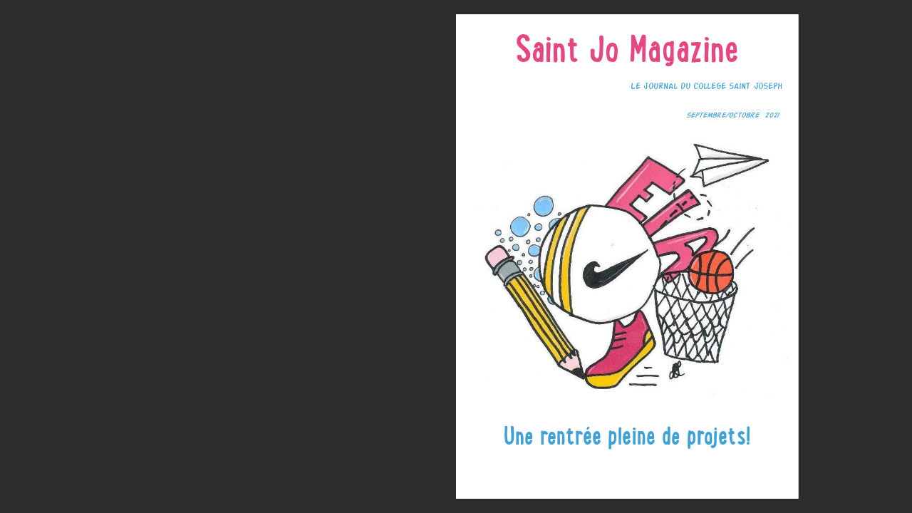

--- FILE ---
content_type: text/html; charset=UTF-8
request_url: https://v1.madmagz.com/fr/magazine/1963350
body_size: 13343
content:
<!DOCTYPE html>
<html lang="fr" prefix="og: http://ogp.me/ns#">
    <head>
        <meta charset="utf-8"/>
        <meta http-equiv="X-UA-Compatible" content="IE=Edge">
        <title>Saint Jo Mag 2021/2022 n&deg;1 - 1 - Magazine cr&eacute;&eacute; avec Madmagz</title>
        <meta name="description" content="Journal num&eacute;rique du coll&egrave;ge Saint Joseph."/>
        <meta name="viewport" content="width=device-width,initial-scale=1.0,minimum-scale=1.0,maximum-scale=1.0,user-scalable=no"/>
        <meta name="apple-mobile-web-app-capable" content="yes"/>
        <meta name="apple-mobile-web-app-status-bar-style" content="black"/>
        <meta name="format-detection" content="telephone=no" />
                        <meta property="og:url" content="https://v1.madmagz.com/fr/magazine/1963350"/>
        <meta property="og:type" content="website"/>
        <meta property="og:title" content="Saint Jo Mag 2021/2022 n&deg;1 - 1 - Magazine cr&eacute;&eacute; avec Madmagz"/>
        <meta property="og:description" content="Journal num&eacute;rique du coll&egrave;ge Saint Joseph."/>
        <meta property="og:image" content="https://v1.madmagz.com/fr/api/magazine/1963350/page/74/thumbnail/600"/>
                    <meta property="og:image:width" content="600"/>
                            <meta property="og:image:height" content="849"/>
                <meta property="og:site_name" content="https://v1.madmagz.com/fr"/>
                <meta name="twitter:card" content="summary"/>
        <meta name="twitter:site" content="@madmagz"/>
        <meta name="twitter:title" content="Saint Jo Mag 2021/2022 n&deg;1 - 1 - Magazine cr&eacute;&eacute; avec Madmagz"/>
        <meta name="twitter:description" content="Journal numérique du collège Saint Joseph."/>
        <meta name="twitter:image" content="https://v1.madmagz.com/fr/api/magazine/1963350/page/74/thumbnail/600"/>
        <meta name="twitter:image:alt" content="Couverture du magazine"/>
                <link rel="apple-touch-startup-image" type="image/png" href="https://v1.madmagz.com/fr/api/magazine/1963350/page/74/thumbnail/600"/>
        <link rel="apple-touch-icon" type="image/png" href="https://v1.madmagz.com/fr/api/magazine/1963350/page/74/thumbnail/600"/>
        <link rel="image_src" type="image/png" href="https://v1.madmagz.com/fr/api/magazine/1963350/page/74/thumbnail/600"/>
        <link rel="Shortcut icon" href="https://v1.madmagz.com/favicon.ico?v=rmh5dz" type="image/x-icon"/>
                <link rel="stylesheet" href="https://static.madmagz.com/js/lib/mediaelementjs/mediaelementplayer.min.css?v=rmh5dz"/>
        <link rel="stylesheet" type="text/css" href="https://static.madmagz.com/css/pages/viewer.css?v=rmh5dz"/>
        <style rel="stylesheet" type="text/css" class="__mzPublicFonts">/* Arial */@font-face {font-family: 'Arial';src: url('//static.madmagz.com/editors/common/fonts/Arial/Arial.ttf') format('truetype');font-weight: normal;font-style: normal;}
/* Arial */@font-face {font-family: 'Arial';src: url('//static.madmagz.com/editors/common/fonts/Arial/Arial-Bold.ttf') format('truetype');font-weight: bold;font-style: normal;}
/* Arial */@font-face {font-family: 'Arial';src: url('//static.madmagz.com/editors/common/fonts/Arial/Arial-BoldItalic.ttf') format('truetype');font-weight: bold;font-style: italic;}
/* Arial */@font-face {font-family: 'Arial';src: url('//static.madmagz.com/editors/common/fonts/Arial/Arial-Italic.ttf') format('truetype');font-weight: normal;font-style: italic;}
/* ArialNarrow */@font-face {font-family: 'ArialNarrow';src: url('//static.madmagz.com/editors/common/fonts/ArialNarrow/ArialNarrow.eot');src: url('//static.madmagz.com/editors/common/fonts/ArialNarrow/ArialNarrow.eot?#iefix') format('embedded-opentype'), url('//static.madmagz.com/editors/common/fonts/ArialNarrow/ArialNarrow.woff') format('woff'), url('//static.madmagz.com/editors/common/fonts/ArialNarrow/ArialNarrow.ttf') format('truetype');font-weight: normal;font-style: normal;}
/* ArialNarrow */@font-face {font-family: 'ArialNarrow';src: url('//static.madmagz.com/editors/common/fonts/ArialNarrow/ArialNarrow-Bold.eot');src: url('//static.madmagz.com/editors/common/fonts/ArialNarrow/ArialNarrow-Bold.eot?#iefix') format('embedded-opentype'), url('//static.madmagz.com/editors/common/fonts/ArialNarrow/ArialNarrow-Bold.woff') format('woff'), url('//static.madmagz.com/editors/common/fonts/ArialNarrow/ArialNarrow-Bold.ttf') format('truetype');font-weight: bold;font-style: normal;}
/* ArialNarrow */@font-face {font-family: 'ArialNarrow';src: url('//static.madmagz.com/editors/common/fonts/ArialNarrow/ArialNarrow-BoldItalic.eot');src: url('//static.madmagz.com/editors/common/fonts/ArialNarrow/ArialNarrow-BoldItalic.eot?#iefix') format('embedded-opentype'), url('//static.madmagz.com/editors/common/fonts/ArialNarrow/ArialNarrow-BoldItalic.woff') format('woff'), url('//static.madmagz.com/editors/common/fonts/ArialNarrow/ArialNarrow-BoldItalic.ttf') format('truetype');font-weight: bold;font-style: italic;}
/* ArialNarrow */@font-face {font-family: 'ArialNarrow';src: url('//static.madmagz.com/editors/common/fonts/ArialNarrow/ArialNarrow-Italic.eot');src: url('//static.madmagz.com/editors/common/fonts/ArialNarrow/ArialNarrow-Italic.eot?#iefix') format('embedded-opentype'), url('//static.madmagz.com/editors/common/fonts/ArialNarrow/ArialNarrow-Italic.woff') format('woff'), url('//static.madmagz.com/editors/common/fonts/ArialNarrow/ArialNarrow-Italic.ttf') format('truetype');font-weight: normal;font-style: italic;}
/* Helvetica */@font-face {font-family: 'Helvetica';src: url('//static.madmagz.com/editors/common/fonts/Helvetica/Helvetica.ttf') format('truetype');font-weight: normal;font-style: normal;}
/* Helvetica */@font-face {font-family: 'Helvetica';src: url('//static.madmagz.com/editors/common/fonts/Helvetica/Helvetica-Bold.ttf') format('truetype');font-weight: bold;font-style: normal;}
/* Helvetica */@font-face {font-family: 'Helvetica';src: url('//static.madmagz.com/editors/common/fonts/Helvetica/Helvetica-BoldItalic.ttf') format('truetype');font-weight: bold;font-style: italic;}
/* Helvetica */@font-face {font-family: 'Helvetica';src: url('//static.madmagz.com/editors/common/fonts/Helvetica/Helvetica-Italic.ttf') format('truetype');font-weight: normal;font-style: italic;}
/* HelveticaNeue */@font-face {font-family: 'HelveticaNeue';src: url('//static.madmagz.com/editors/common/fonts/HelveticaNeue/HelveticaNeue.ttf') format('truetype');font-weight: normal;font-style: normal;}
/* HelveticaNeue */@font-face {font-family: 'HelveticaNeue';src: url('//static.madmagz.com/editors/common/fonts/HelveticaNeue/HelveticaNeue-Bold.ttf') format('truetype');font-weight: bold;font-style: normal;}
/* HelveticaNeue */@font-face {font-family: 'HelveticaNeue';src: url('//static.madmagz.com/editors/common/fonts/HelveticaNeue/HelveticaNeue-BoldItalic.ttf') format('truetype');font-weight: bold;font-style: italic;}
/* HelveticaNeue */@font-face {font-family: 'HelveticaNeue';src: url('//static.madmagz.com/editors/common/fonts/HelveticaNeue/HelveticaNeue-Italic.ttf') format('truetype');font-weight: normal;font-style: italic;}
/* ActionMan */@font-face {font-family: 'ActionMan';src: url('//static.madmagz.com/editors/common/fonts/ActionMan/ActionMan.eot');src: url('//static.madmagz.com/editors/common/fonts/ActionMan/ActionMan.eot?#iefix') format('embedded-opentype'), url('//static.madmagz.com/editors/common/fonts/ActionMan/ActionMan.woff') format('woff'), url('//static.madmagz.com/editors/common/fonts/ActionMan/ActionMan.ttf') format('truetype'), url('//static.madmagz.com/editors/common/fonts/ActionMan/ActionMan.svg#ActionMan') format('svg');font-weight: normal;font-style: normal;}
/* ActionMan */@font-face {font-family: 'ActionMan';src: url('//static.madmagz.com/editors/common/fonts/ActionMan/ActionMan-Bold.eot');src: url('//static.madmagz.com/editors/common/fonts/ActionMan/ActionMan-Bold.eot?#iefix') format('embedded-opentype'), url('//static.madmagz.com/editors/common/fonts/ActionMan/ActionMan-Bold.woff') format('woff'), url('//static.madmagz.com/editors/common/fonts/ActionMan/ActionMan-Bold.ttf') format('truetype'), url('//static.madmagz.com/editors/common/fonts/ActionMan/ActionMan-Bold.svg#ActionMan') format('svg');font-weight: bold;font-style: normal;}
/* ActionMan */@font-face {font-family: 'ActionMan';src: url('//static.madmagz.com/editors/common/fonts/ActionMan/ActionMan-BoldItalic.eot');src: url('//static.madmagz.com/editors/common/fonts/ActionMan/ActionMan-BoldItalic.eot?#iefix') format('embedded-opentype'), url('//static.madmagz.com/editors/common/fonts/ActionMan/ActionMan-BoldItalic.woff') format('woff'), url('//static.madmagz.com/editors/common/fonts/ActionMan/ActionMan-BoldItalic.ttf') format('truetype'), url('//static.madmagz.com/editors/common/fonts/ActionMan/ActionMan-BoldItalic.svg#ActionMan') format('svg');font-weight: bold;font-style: italic;}
/* ActionMan */@font-face {font-family: 'ActionMan';src: url('//static.madmagz.com/editors/common/fonts/ActionMan/ActionMan-Italic.eot');src: url('//static.madmagz.com/editors/common/fonts/ActionMan/ActionMan-Italic.eot?#iefix') format('embedded-opentype'), url('//static.madmagz.com/editors/common/fonts/ActionMan/ActionMan-Italic.woff') format('woff'), url('//static.madmagz.com/editors/common/fonts/ActionMan/ActionMan-Italic.ttf') format('truetype'), url('//static.madmagz.com/editors/common/fonts/ActionMan/ActionMan-Italic.svg#ActionMan') format('svg');font-weight: normal;font-style: italic;}
/* Georgia */@font-face {font-family: 'Georgia';src: url('//static.madmagz.com/editors/common/fonts/Georgia/Georgia.ttf') format('truetype');font-weight: normal;font-style: normal;}
/* Georgia */@font-face {font-family: 'Georgia';src: url('//static.madmagz.com/editors/common/fonts/Georgia/Georgia-Bold.ttf') format('truetype');font-weight: bold;font-style: normal;}
/* Georgia */@font-face {font-family: 'Georgia';src: url('//static.madmagz.com/editors/common/fonts/Georgia/Georgia-BoldItalic.ttf') format('truetype');font-weight: bold;font-style: italic;}
/* Georgia */@font-face {font-family: 'Georgia';src: url('//static.madmagz.com/editors/common/fonts/Georgia/Georgia-Italic.ttf') format('truetype');font-weight: normal;font-style: italic;}
/* JosefinSlab */@font-face {font-family: 'JosefinSlab';src: url('//static.madmagz.com/editors/common/fonts/JosefinSlab/JosefinSlab.eot');src: url('//static.madmagz.com/editors/common/fonts/JosefinSlab/JosefinSlab.eot?#iefix') format('embedded-opentype'), url('//static.madmagz.com/editors/common/fonts/JosefinSlab/JosefinSlab.woff') format('woff'), url('//static.madmagz.com/editors/common/fonts/JosefinSlab/JosefinSlab.ttf') format('truetype'), url('//static.madmagz.com/editors/common/fonts/JosefinSlab/JosefinSlab.svg#JosefinSlab') format('svg');font-weight: normal;font-style: normal;}
/* JosefinSlab */@font-face {font-family: 'JosefinSlab';src: url('//static.madmagz.com/editors/common/fonts/JosefinSlab/JosefinSlab-Bold.eot');src: url('//static.madmagz.com/editors/common/fonts/JosefinSlab/JosefinSlab-Bold.eot?#iefix') format('embedded-opentype'), url('//static.madmagz.com/editors/common/fonts/JosefinSlab/JosefinSlab-Bold.woff') format('woff'), url('//static.madmagz.com/editors/common/fonts/JosefinSlab/JosefinSlab-Bold.ttf') format('truetype'), url('//static.madmagz.com/editors/common/fonts/JosefinSlab/JosefinSlab-Bold.svg#JosefinSlab') format('svg');font-weight: bold;font-style: normal;}
/* JosefinSlab */@font-face {font-family: 'JosefinSlab';src: url('//static.madmagz.com/editors/common/fonts/JosefinSlab/JosefinSlab-BoldItalic.eot');src: url('//static.madmagz.com/editors/common/fonts/JosefinSlab/JosefinSlab-BoldItalic.eot?#iefix') format('embedded-opentype'), url('//static.madmagz.com/editors/common/fonts/JosefinSlab/JosefinSlab-BoldItalic.woff') format('woff'), url('//static.madmagz.com/editors/common/fonts/JosefinSlab/JosefinSlab-BoldItalic.ttf') format('truetype'), url('//static.madmagz.com/editors/common/fonts/JosefinSlab/JosefinSlab-BoldItalic.svg#JosefinSlab') format('svg');font-weight: bold;font-style: italic;}
/* JosefinSlab */@font-face {font-family: 'JosefinSlab';src: url('//static.madmagz.com/editors/common/fonts/JosefinSlab/JosefinSlab-Italic.eot');src: url('//static.madmagz.com/editors/common/fonts/JosefinSlab/JosefinSlab-Italic.eot?#iefix') format('embedded-opentype'), url('//static.madmagz.com/editors/common/fonts/JosefinSlab/JosefinSlab-Italic.woff') format('woff'), url('//static.madmagz.com/editors/common/fonts/JosefinSlab/JosefinSlab-Italic.ttf') format('truetype'), url('//static.madmagz.com/editors/common/fonts/JosefinSlab/JosefinSlab-Italic.svg#JosefinSlab') format('svg');font-weight: normal;font-style: italic;}
/* SFBurlingtonScript */@font-face {font-family: 'SFBurlingtonScript';src: url('//static.madmagz.com/editors/common/fonts/SFBurlingtonScript/SFBurlingtonScript.eot');src: url('//static.madmagz.com/editors/common/fonts/SFBurlingtonScript/SFBurlingtonScript.eot?#iefix') format('embedded-opentype'), url('//static.madmagz.com/editors/common/fonts/SFBurlingtonScript/SFBurlingtonScript.woff') format('woff'), url('//static.madmagz.com/editors/common/fonts/SFBurlingtonScript/SFBurlingtonScript.ttf') format('truetype'), url('//static.madmagz.com/editors/common/fonts/SFBurlingtonScript/SFBurlingtonScript.svg#SFBurlingtonScript') format('svg');font-weight: normal;font-style: normal;}
/* SFBurlingtonScript */@font-face {font-family: 'SFBurlingtonScript';src: url('//static.madmagz.com/editors/common/fonts/SFBurlingtonScript/SFBurlingtonScript-Bold.eot');src: url('//static.madmagz.com/editors/common/fonts/SFBurlingtonScript/SFBurlingtonScript-Bold.eot?#iefix') format('embedded-opentype'), url('//static.madmagz.com/editors/common/fonts/SFBurlingtonScript/SFBurlingtonScript-Bold.woff') format('woff'), url('//static.madmagz.com/editors/common/fonts/SFBurlingtonScript/SFBurlingtonScript-Bold.ttf') format('truetype'), url('//static.madmagz.com/editors/common/fonts/SFBurlingtonScript/SFBurlingtonScript-Bold.svg#SFBurlingtonScript') format('svg');font-weight: bold;font-style: normal;}
/* SFBurlingtonScript */@font-face {font-family: 'SFBurlingtonScript';src: url('//static.madmagz.com/editors/common/fonts/SFBurlingtonScript/SFBurlingtonScript-BoldItalic.eot');src: url('//static.madmagz.com/editors/common/fonts/SFBurlingtonScript/SFBurlingtonScript-BoldItalic.eot?#iefix') format('embedded-opentype'), url('//static.madmagz.com/editors/common/fonts/SFBurlingtonScript/SFBurlingtonScript-BoldItalic.woff') format('woff'), url('//static.madmagz.com/editors/common/fonts/SFBurlingtonScript/SFBurlingtonScript-BoldItalic.ttf') format('truetype'), url('//static.madmagz.com/editors/common/fonts/SFBurlingtonScript/SFBurlingtonScript-BoldItalic.svg#SFBurlingtonScript') format('svg');font-weight: bold;font-style: italic;}
/* SFBurlingtonScript */@font-face {font-family: 'SFBurlingtonScript';src: url('//static.madmagz.com/editors/common/fonts/SFBurlingtonScript/SFBurlingtonScript-Italic.eot');src: url('//static.madmagz.com/editors/common/fonts/SFBurlingtonScript/SFBurlingtonScript-Italic.eot?#iefix') format('embedded-opentype'), url('//static.madmagz.com/editors/common/fonts/SFBurlingtonScript/SFBurlingtonScript-Italic.woff') format('woff'), url('//static.madmagz.com/editors/common/fonts/SFBurlingtonScript/SFBurlingtonScript-Italic.ttf') format('truetype'), url('//static.madmagz.com/editors/common/fonts/SFBurlingtonScript/SFBurlingtonScript-Italic.svg#SFBurlingtonScript') format('svg');font-weight: normal;font-style: italic;}
/* Ubuntu */@font-face {font-family: 'Ubuntu';src: url('//static.madmagz.com/editors/common/fonts/Ubuntu/Ubuntu.eot');src: url('//static.madmagz.com/editors/common/fonts/Ubuntu/Ubuntu.eot?#iefix') format('embedded-opentype'), url('//static.madmagz.com/editors/common/fonts/Ubuntu/Ubuntu.woff') format('woff'), url('//static.madmagz.com/editors/common/fonts/Ubuntu/Ubuntu.ttf') format('truetype'), url('//static.madmagz.com/editors/common/fonts/Ubuntu/Ubuntu.svg#Ubuntu') format('svg');font-weight: normal;font-style: normal;}
/* Ubuntu */@font-face {font-family: 'Ubuntu';src: url('//static.madmagz.com/editors/common/fonts/Ubuntu/Ubuntu-Bold.eot');src: url('//static.madmagz.com/editors/common/fonts/Ubuntu/Ubuntu-Bold.eot?#iefix') format('embedded-opentype'), url('//static.madmagz.com/editors/common/fonts/Ubuntu/Ubuntu-Bold.woff') format('woff'), url('//static.madmagz.com/editors/common/fonts/Ubuntu/Ubuntu-Bold.ttf') format('truetype'), url('//static.madmagz.com/editors/common/fonts/Ubuntu/Ubuntu-Bold.svg#Ubuntu') format('svg');font-weight: bold;font-style: normal;}
/* Ubuntu */@font-face {font-family: 'Ubuntu';src: url('//static.madmagz.com/editors/common/fonts/Ubuntu/Ubuntu-BoldItalic.eot');src: url('//static.madmagz.com/editors/common/fonts/Ubuntu/Ubuntu-BoldItalic.eot?#iefix') format('embedded-opentype'), url('//static.madmagz.com/editors/common/fonts/Ubuntu/Ubuntu-BoldItalic.woff') format('woff'), url('//static.madmagz.com/editors/common/fonts/Ubuntu/Ubuntu-BoldItalic.ttf') format('truetype'), url('//static.madmagz.com/editors/common/fonts/Ubuntu/Ubuntu-BoldItalic.svg#Ubuntu') format('svg');font-weight: bold;font-style: italic;}
/* Ubuntu */@font-face {font-family: 'Ubuntu';src: url('//static.madmagz.com/editors/common/fonts/Ubuntu/Ubuntu-Italic.eot');src: url('//static.madmagz.com/editors/common/fonts/Ubuntu/Ubuntu-Italic.eot?#iefix') format('embedded-opentype'), url('//static.madmagz.com/editors/common/fonts/Ubuntu/Ubuntu-Italic.woff') format('woff'), url('//static.madmagz.com/editors/common/fonts/Ubuntu/Ubuntu-Italic.ttf') format('truetype'), url('//static.madmagz.com/editors/common/fonts/Ubuntu/Ubuntu-Italic.svg#Ubuntu') format('svg');font-weight: normal;font-style: italic;}
/* LiberationSans */@font-face {font-family: 'LiberationSans';src: url('//static.madmagz.com/editors/common/fonts/LiberationSans/LiberationSans.eot');src: url('//static.madmagz.com/editors/common/fonts/LiberationSans/LiberationSans.eot?#iefix') format('embedded-opentype'), url('//static.madmagz.com/editors/common/fonts/LiberationSans/LiberationSans.ttf') format('truetype');font-weight: normal;font-style: normal;}
/* LiberationSans */@font-face {font-family: 'LiberationSans';src: url('//static.madmagz.com/editors/common/fonts/LiberationSans/LiberationSans-Bold.eot');src: url('//static.madmagz.com/editors/common/fonts/LiberationSans/LiberationSans-Bold.eot?#iefix') format('embedded-opentype'), url('//static.madmagz.com/editors/common/fonts/LiberationSans/LiberationSans-Bold.ttf') format('truetype');font-weight: bold;font-style: normal;}
/* LiberationSans */@font-face {font-family: 'LiberationSans';src: url('//static.madmagz.com/editors/common/fonts/LiberationSans/LiberationSans-BoldItalic.eot');src: url('//static.madmagz.com/editors/common/fonts/LiberationSans/LiberationSans-BoldItalic.eot?#iefix') format('embedded-opentype'), url('//static.madmagz.com/editors/common/fonts/LiberationSans/LiberationSans-BoldItalic.ttf') format('truetype');font-weight: bold;font-style: italic;}
/* LiberationSans */@font-face {font-family: 'LiberationSans';src: url('//static.madmagz.com/editors/common/fonts/LiberationSans/LiberationSans-Italic.eot');src: url('//static.madmagz.com/editors/common/fonts/LiberationSans/LiberationSans-Italic.eot?#iefix') format('embedded-opentype'), url('//static.madmagz.com/editors/common/fonts/LiberationSans/LiberationSans-Italic.ttf') format('truetype');font-weight: normal;font-style: italic;}
/* BitstreamVeraSans */@font-face {font-family: 'BitstreamVeraSans';src: url('//static.madmagz.com/editors/common/fonts/BitstreamVeraSans/BitstreamVeraSans.eot');src: url('//static.madmagz.com/editors/common/fonts/BitstreamVeraSans/BitstreamVeraSans.eot?#iefix') format('embedded-opentype'), url('//static.madmagz.com/editors/common/fonts/BitstreamVeraSans/BitstreamVeraSans.woff') format('woff'), url('//static.madmagz.com/editors/common/fonts/BitstreamVeraSans/BitstreamVeraSans.ttf') format('truetype'), url('//static.madmagz.com/editors/common/fonts/BitstreamVeraSans/BitstreamVeraSans.svg#BitstreamVeraSans') format('svg');font-weight: normal;font-style: normal;}
/* BitstreamVeraSans */@font-face {font-family: 'BitstreamVeraSans';src: url('//static.madmagz.com/editors/common/fonts/BitstreamVeraSans/BitstreamVeraSans-Bold.eot');src: url('//static.madmagz.com/editors/common/fonts/BitstreamVeraSans/BitstreamVeraSans-Bold.eot?#iefix') format('embedded-opentype'), url('//static.madmagz.com/editors/common/fonts/BitstreamVeraSans/BitstreamVeraSans-Bold.woff') format('woff'), url('//static.madmagz.com/editors/common/fonts/BitstreamVeraSans/BitstreamVeraSans-Bold.ttf') format('truetype'), url('//static.madmagz.com/editors/common/fonts/BitstreamVeraSans/BitstreamVeraSans-Bold.svg#BitstreamVeraSans') format('svg');font-weight: bold;font-style: normal;}
/* BitstreamVeraSans */@font-face {font-family: 'BitstreamVeraSans';src: url('//static.madmagz.com/editors/common/fonts/BitstreamVeraSans/BitstreamVeraSans-BoldItalic.eot');src: url('//static.madmagz.com/editors/common/fonts/BitstreamVeraSans/BitstreamVeraSans-BoldItalic.eot?#iefix') format('embedded-opentype'), url('//static.madmagz.com/editors/common/fonts/BitstreamVeraSans/BitstreamVeraSans-BoldItalic.woff') format('woff'), url('//static.madmagz.com/editors/common/fonts/BitstreamVeraSans/BitstreamVeraSans-BoldItalic.ttf') format('truetype'), url('//static.madmagz.com/editors/common/fonts/BitstreamVeraSans/BitstreamVeraSans-BoldItalic.svg#BitstreamVeraSans') format('svg');font-weight: bold;font-style: italic;}
/* BitstreamVeraSans */@font-face {font-family: 'BitstreamVeraSans';src: url('//static.madmagz.com/editors/common/fonts/BitstreamVeraSans/BitstreamVeraSans-Italic.eot');src: url('//static.madmagz.com/editors/common/fonts/BitstreamVeraSans/BitstreamVeraSans-Italic.eot?#iefix') format('embedded-opentype'), url('//static.madmagz.com/editors/common/fonts/BitstreamVeraSans/BitstreamVeraSans-Italic.woff') format('woff'), url('//static.madmagz.com/editors/common/fonts/BitstreamVeraSans/BitstreamVeraSans-Italic.ttf') format('truetype'), url('//static.madmagz.com/editors/common/fonts/BitstreamVeraSans/BitstreamVeraSans-Italic.svg#BitstreamVeraSans') format('svg');font-weight: normal;font-style: italic;}
/* Univers57Condensed */@font-face {font-family: 'Univers57Condensed';src: url('//static.madmagz.com/editors/common/fonts/Univers57Condensed/Univers57Condensed.ttf') format('truetype');font-weight: normal;font-style: normal;}
/* Univers57Condensed */@font-face {font-family: 'Univers57Condensed';src: url('//static.madmagz.com/editors/common/fonts/Univers57Condensed/Univers57Condensed-Bold.ttf') format('truetype');font-weight: bold;font-style: normal;}
/* Univers57Condensed */@font-face {font-family: 'Univers57Condensed';src: url('//static.madmagz.com/editors/common/fonts/Univers57Condensed/Univers57Condensed-BoldItalic.ttf') format('truetype');font-weight: bold;font-style: italic;}
/* Univers57Condensed */@font-face {font-family: 'Univers57Condensed';src: url('//static.madmagz.com/editors/common/fonts/Univers57Condensed/Univers57Condensed-Italic.ttf') format('truetype');font-weight: normal;font-style: italic;}
/* Frutiger */@font-face {font-family: 'Frutiger';src: url('//static.madmagz.com/editors/common/fonts/Frutiger/Frutiger.ttf') format('truetype');font-weight: normal;font-style: normal;}
/* Frutiger */@font-face {font-family: 'Frutiger';src: url('//static.madmagz.com/editors/common/fonts/Frutiger/Frutiger-Bold.ttf') format('truetype');font-weight: bold;font-style: normal;}
/* Frutiger */@font-face {font-family: 'Frutiger';src: url('//static.madmagz.com/editors/common/fonts/Frutiger/Frutiger-BoldItalic.ttf') format('truetype');font-weight: bold;font-style: italic;}
/* Frutiger */@font-face {font-family: 'Frutiger';src: url('//static.madmagz.com/editors/common/fonts/Frutiger/Frutiger-Italic.ttf') format('truetype');font-weight: normal;font-style: italic;}
/* LunchBox */@font-face {font-family: 'LunchBox';src: url('//static.madmagz.com/editors/common/fonts/LunchBox/LunchBox.ttf') format('truetype');font-weight: normal;font-style: normal;}
/* LunchBox */@font-face {font-family: 'LunchBox';src: url('//static.madmagz.com/editors/common/fonts/LunchBox/LunchBox-Bold.ttf') format('truetype');font-weight: bold;font-style: normal;}
/* NeoSans */@font-face {font-family: 'NeoSans';src: url('//static.madmagz.com/editors/common/fonts/NeoSans/NeoSans.ttf') format('truetype');font-weight: normal;font-style: normal;}
/* NeoSans */@font-face {font-family: 'NeoSans';src: url('//static.madmagz.com/editors/common/fonts/NeoSans/NeoSans-Bold.ttf') format('truetype');font-weight: bold;font-style: normal;}
/* NeoSans */@font-face {font-family: 'NeoSans';src: url('//static.madmagz.com/editors/common/fonts/NeoSans/NeoSans-BoldItalic.ttf') format('truetype');font-weight: bold;font-style: italic;}
/* Calibri */@font-face {font-family: 'Calibri';src: url('//static.madmagz.com/editors/common/fonts/Calibri/Calibri.ttf') format('truetype');font-weight: normal;font-style: normal;}
/* Calibri */@font-face {font-family: 'Calibri';src: url('//static.madmagz.com/editors/common/fonts/Calibri/Calibri-Bold.ttf') format('truetype');font-weight: bold;font-style: normal;}
/* Calibri */@font-face {font-family: 'Calibri';src: url('//static.madmagz.com/editors/common/fonts/Calibri/Calibri-BoldItalic.ttf') format('truetype');font-weight: bold;font-style: italic;}
/* Calibri */@font-face {font-family: 'Calibri';src: url('//static.madmagz.com/editors/common/fonts/Calibri/Calibri-Italic.ttf') format('truetype');font-weight: normal;font-style: italic;}
</style>                <script type="text/javascript" src="https://static.madmagz.com/js/lib/loadcss/loadcss.js?v=rmh5dz"></script>
        <script type="text/javascript" src="https://static.madmagz.com/js/lib/modernizr/modernizr-2.6.1.min.js?v=rmh5dz"></script>
        <script type="text/javascript">loadCSS('//fonts.googleapis.com/css?family=Source+Sans+Pro:400,400italic,600,700');</script>
    </head>
    <body>
        <div id="viewer" class="full-height"></div>
        <script type="text/javascript">
            Madmagz = { Data: {}, API: {}, URL: {}, Translate: {}, Config: {} };
            Madmagz.API.base = "https:\/\/v1.madmagz.com\/fr\/api\/";
            Madmagz.Data.collaborator = null;
            Madmagz.Data.fonts = {"Arial":{"label":"Arial","value":"Arial","weight":["Regular","Bold","BoldItalic","Italic"],"format":["ttf"],"type":"public","deprecated":false},"ArialNarrow":{"label":"Arial Narrow","value":"ArialNarrow","weight":["Regular","Bold","BoldItalic","Italic"],"format":["eot","woff","ttf"],"type":"public","deprecated":false},"Helvetica":{"label":"Helvetica","value":"Helvetica","weight":["Regular","Bold","BoldItalic","Italic"],"format":["ttf"],"type":"public","deprecated":false},"HelveticaNeue":{"label":"Helvetica Neue","value":"HelveticaNeue","weight":["Regular","Bold","BoldItalic","Italic"],"format":["ttf"],"type":"public","deprecated":false},"ActionMan":{"label":"Action Man","value":"ActionMan","weight":["Regular","Bold","BoldItalic","Italic"],"format":["eot","woff","ttf","svg"],"type":"public","deprecated":false},"Georgia":{"label":"Georgia","value":"Georgia","weight":["Regular","Bold","BoldItalic","Italic"],"format":["ttf"],"type":"public","deprecated":false},"JosefinSlab":{"label":"Josefin Slab","value":"JosefinSlab","weight":["Regular","Bold","BoldItalic","Italic"],"format":["eot","woff","ttf","svg"],"type":"public","deprecated":false},"SFBurlingtonScript":{"label":"SF Burlington Script","value":"SFBurlingtonScript","weight":["Regular","Bold","BoldItalic","Italic"],"format":["eot","woff","ttf","svg"],"type":"public","deprecated":false},"Ubuntu":{"label":"Ubuntu","value":"Ubuntu","weight":["Regular","Bold","BoldItalic","Italic"],"format":["eot","woff","ttf","svg"],"type":"public","deprecated":false},"LiberationSans":{"label":"Liberation Sans","value":"LiberationSans","weight":["Regular","Bold","BoldItalic","Italic"],"format":["eot","ttf"],"type":"public","deprecated":false},"BitstreamVeraSans":{"label":"Bitstream Vera Sans","value":"BitstreamVeraSans","weight":["Regular","Bold","BoldItalic","Italic"],"format":["eot","woff","ttf","svg"],"type":"public","deprecated":false},"Univers57Condensed":{"label":"Univers 57 Condensed","value":"Univers57Condensed","weight":["Regular","Bold","BoldItalic","Italic"],"format":["ttf"],"type":"public","deprecated":false},"Frutiger":{"label":"Frutiger","value":"Frutiger","weight":["Regular","Bold","BoldItalic","Italic"],"format":["ttf"],"type":"public","deprecated":false},"LunchBox":{"label":"LunchBox","value":"LunchBox","weight":["Regular","Bold"],"format":["ttf"],"type":"public","deprecated":false},"NeoSans":{"label":"Neo Sans","value":"NeoSans","weight":["Regular","Bold","BoldItalic"],"format":["ttf"],"type":"public","deprecated":false},"Calibri":{"label":"Calibri","value":"Calibri","weight":["Regular","Bold","BoldItalic","Italic"],"format":["ttf"],"type":"public","deprecated":false}};
            Madmagz.Data.formatData = {"name":"A4","renderWidth":2480,"renderHeight":3508,"dpiHd":300,"dpiSd":150,"idmlWidth":595,"idmlHeight":841,"size":"210x297","scaleFactor":1,"enabled":true};
            Madmagz.Data.hostedFlashPlayer = "https://static.madmagz.com/js/lib/mediaelementjs/?v=rmh5dz";
            Madmagz.Data.interactions = [];
            Madmagz.Data.isLikeHidden = false;
            Madmagz.Data.isMagazineLiked = false;
            Madmagz.Data.isMobile = false;
            Madmagz.Data.isOtherIssuesHidden = false;
            Madmagz.Data.isShareHidden = false;
            Madmagz.Data.isReportAbuseHidden = false;
            Madmagz.Data.language = "fr";
            Madmagz.Data.magazine = {"id":1963350,"templateId":1,"name":"Saint Jo Mag 2021\/2022 n\u00b01","issue":"1","description":"Journal num\u00e9rique du coll\u00e8ge Saint Joseph.","userId":1779476,"version":3,"renderingEngine":"prince","format":"A4","creationDate":1638442244,"modificationDate":1669294135,"publishDate":1638442448,"pageCount":16,"pageOrder":[74,88,58,65,66,39,5,78,30,69,54,81,43,49,86,60],"pageLastId":90,"published":true,"pdfPurchased":false,"pdfDownloaded":false,"pdfHdPurchased":false,"pdfHdDownloaded":false,"selfHostedPurchased":false,"selfHostedDownloaded":false,"disabled":false,"magazineTitleId":null,"webFreePages":null,"webPrice":null,"pdfPrice":null,"printA4Price":null,"printA5Price":null,"mediaplus":0,"premiumPurchased":false,"lang":"fr","parentMagId":1956967,"haveChildMag":true,"proofreadingPurchased":false,"market":1,"newFsTree":true,"useCustomHelveticaFont":false,"displayRoundedValues":true,"isGar":false,"isGarExternal":false,"idEtabGar":null,"idEntGar":null,"claimGarExternal":false,"validatorGarExternal":null};
            Madmagz.Data.magazineIssues = [];
            Madmagz.Data.magazinePremium = {"magazineId":1963350,"logoSet":false,"logoUrl":null,"logoPath":null,"logoSmallUrl":null,"logoLink":null,"interactionSet":false,"viewerHits":201,"googleAnalyticsUA":null,"disqusShortname":null,"crawlable":true,"likeCount":9,"likeButton":true,"facebookButton":true,"twitterButton":true,"emailButton":true,"embedButton":true,"poweredBy":true};
            Madmagz.Data.magazinePremium.disqusPageIdentifier = "magazine_1963350_viewer";
            Madmagz.Data.pages = [{"category":null,"serie":null,"thumbnailUrl":null,"content":"<?xml version=\"1.0\" encoding=\"UTF-8\"?>\n<page template=\"1\" width=\"210\" height=\"297\" dpi=\"300\" modificationDate=\"1633597907\">\n  <image editable=\"true\" height=\"307\" id=\"1\" source=\"#{1936930}\/images\/615eb50707953-${quality}.jpeg\" version=\"1633597006\" width=\"220\" x=\"-5\" y=\"-5\"\/>\n  <text editable=\"true\" fontFamily=\"LunchBox\" fontSize=\"300px\" fontStyle=\"normal\" fontWeight=\"normal\" height=\"26\" id=\"2\" lineHeight=\"1\" textAlign=\"center\" textColor=\"#ffffff\" width=\"190\" x=\"10\" y=\"10\"><![CDATA[<b><font color=\"#e84681\">Saint Jo Magazine<\/font><br><\/b>]]><\/text>\n  <text editable=\"true\" fontFamily=\"Arial\" fontSize=\"200px\" fontStyle=\"normal\" fontWeight=\"normal\" height=\"19\" id=\"3\" lineHeight=\"1\" textAlign=\"left\" textColor=\"#f2ebe2\" width=\"75\" x=\"10.12\" y=\"39.65\"><![CDATA[]]><\/text>\n  <text editable=\"true\" fontFamily=\"ActionMan\" fontSize=\"66px\" fontStyle=\"normal\" fontWeight=\"normal\" height=\"10\" id=\"4\" lineHeight=\"1\" textAlign=\"right\" textColor=\"#000000\" width=\"110\" x=\"90\" y=\"42\"><![CDATA[<font color=\"#3ea2d6\">Le journal du coll\u00e8ge Saint Joseph<\/font><br>]]><\/text>\n  <text editable=\"true\" fontFamily=\"ActionMan\" fontSize=\"58px\" fontStyle=\"normal\" fontWeight=\"normal\" height=\"20\" id=\"5\" lineHeight=\"1\" textAlign=\"right\" textColor=\"#000000\" width=\"110\" x=\"90\" y=\"60\"><![CDATA[<font color=\"#3ea2d6\"><i>Septembre\/Octobre&nbsp; 2021&nbsp; <\/i><\/font><br>]]><\/text>\n  <text editable=\"true\" fontFamily=\"Arial\" fontSize=\"75px\" fontStyle=\"normal\" fontWeight=\"normal\" height=\"8\" id=\"6\" lineHeight=\"1\" textAlign=\"left\" textColor=\"#ffffff\" width=\"190\" x=\"10\" y=\"110\"><![CDATA[]]><\/text>\n  <text editable=\"true\" fontFamily=\"Arial\" fontSize=\"75px\" fontStyle=\"normal\" fontWeight=\"normal\" height=\"16\" id=\"7\" lineHeight=\"1\" textAlign=\"left\" textColor=\"#ffffff\" width=\"190\" x=\"10\" y=\"118\"><![CDATA[<br>]]><\/text>\n  <text editable=\"true\" fontFamily=\"Arial\" fontSize=\"75px\" fontStyle=\"normal\" fontWeight=\"normal\" height=\"8\" id=\"8\" lineHeight=\"1\" textAlign=\"left\" textColor=\"#e12540\" width=\"190\" x=\"10\" y=\"150\"><![CDATA[]]><\/text>\n  <text editable=\"true\" fontFamily=\"Arial\" fontSize=\"75px\" fontStyle=\"normal\" fontWeight=\"normal\" height=\"15\" id=\"9\" lineHeight=\"1\" textAlign=\"left\" textColor=\"#e12540\" width=\"190\" x=\"10\" y=\"158\"><![CDATA[<br>]]><\/text>\n  <text editable=\"true\" fontFamily=\"Arial\" fontSize=\"75px\" fontStyle=\"normal\" fontWeight=\"normal\" height=\"16\" id=\"10\" lineHeight=\"1\" textAlign=\"left\" textColor=\"#ffffff\" width=\"190\" x=\"10\" y=\"190\"><![CDATA[]]><\/text>\n  <text editable=\"true\" fontFamily=\"Arial\" fontSize=\"75px\" fontStyle=\"normal\" fontWeight=\"normal\" height=\"16\" id=\"11\" lineHeight=\"1\" textAlign=\"left\" textColor=\"#ffffff\" width=\"190\" x=\"10\" y=\"206\"><![CDATA[<br>]]><\/text>\n  <text editable=\"true\" fontFamily=\"LunchBox\" fontSize=\"200px\" fontStyle=\"normal\" fontWeight=\"normal\" height=\"32\" id=\"12\" lineHeight=\"1\" textAlign=\"center\" textColor=\"#ffffff\" width=\"190\" x=\"10\" y=\"250\"><![CDATA[<b><font color=\"#3ea2d6\">Une rentr\u00e9e pleine de projets!<\/font><br><\/b>]]><\/text>\n<\/page>\n","index":0,"id":74},{"category":null,"serie":null,"thumbnailUrl":null,"content":"<?xml version=\"1.0\" encoding=\"UTF-8\"?>\n<page template=\"1\" width=\"210\" height=\"297\" dpi=\"300\" modificationDate=\"1637226812\">\n  <rectangle color=\"#23A2C2\" editable=\"false\" height=\"25\" id=\"1\" width=\"15\" x=\"25\" y=\"-5\"\/>\n  <rectangle color=\"#65BED4\" editable=\"false\" height=\"25\" id=\"2\" width=\"15\" x=\"40\" y=\"-5\"\/>\n  <rectangle color=\"#91D1E1\" editable=\"false\" height=\"25\" id=\"3\" width=\"15\" x=\"55\" y=\"-5\"\/>\n  <text editable=\"true\" fontFamily=\"Arial\" fontSize=\"200px\" fontStyle=\"normal\" fontWeight=\"normal\" height=\"39\" id=\"4\" lineHeight=\"1\" textAlign=\"left\" textColor=\"#23a2c2\" width=\"170\" x=\"20\" y=\"35\"><![CDATA[<span style=\"color: #65BED4;\"><\/span><br>]]><\/text>\n  <rectangle color=\"#91D1E1\" editable=\"false\" height=\"0.3\" id=\"5\" width=\"220\" x=\"-5\" y=\"74\"\/>\n  <text editable=\"true\" fontFamily=\"Georgia\" fontSize=\"300px\" fontStyle=\"normal\" fontWeight=\"normal\" height=\"30\" id=\"6\" lineHeight=\"1\" textAlign=\"left\" textColor=\"#23a2c2\" width=\"25\" x=\"20\" y=\"85\"><![CDATA[]]><\/text>\n  <text editable=\"true\" fontFamily=\"Georgia\" fontSize=\"58px\" fontStyle=\"normal\" fontWeight=\"normal\" height=\"26\" id=\"7\" lineHeight=\"1\" textAlign=\"left\" textColor=\"#000000\" width=\"145\" x=\"45\" y=\"88\"><![CDATA[<br>]]><\/text>\n  <text editable=\"true\" fontFamily=\"Arial\" fontSize=\"100px\" fontStyle=\"normal\" fontWeight=\"normal\" height=\"20\" id=\"8\" lineHeight=\"1\" textAlign=\"left\" textColor=\"#23a2c2\" width=\"170\" x=\"20\" y=\"125\"><![CDATA[<br>]]><\/text>\n  <text editable=\"true\" fontFamily=\"Georgia\" fontSize=\"58px\" fontStyle=\"normal\" fontWeight=\"normal\" height=\"130\" id=\"9\" lineHeight=\"1\" textAlign=\"left\" textColor=\"#000000\" width=\"170\" x=\"20\" y=\"150\"><![CDATA[<br>]]><\/text>\n  <text editable=\"true\" fontFamily=\"Georgia\" fontSize=\"54px\" fontStyle=\"normal\" fontWeight=\"normal\" height=\"7\" id=\"10\" lineHeight=\"1\" textAlign=\"center\" textColor=\"#000000\" width=\"190\" x=\"10\" y=\"285\"><![CDATA[<br>]]><\/text>\n<\/page>\n","index":1,"id":88},{"category":null,"serie":null,"thumbnailUrl":null,"content":"<?xml version=\"1.0\" encoding=\"UTF-8\"?>\n<page template=\"1\" category=\"editorial\" width=\"210\" height=\"297\" dpi=\"300\" modificationDate=\"1637232551\">\n  <text editable=\"true\" fontFamily=\"Arial\" fontSize=\"266px\" fontWeight=\"bold\" height=\"25\" id=\"1\" lineHeight=\"1\" textColor=\"#AE2520\" width=\"180\" x=\"20\" y=\"9\"><![CDATA[]]><\/text>\n  <rectangle color=\"#687321\" editable=\"false\" height=\"0.3\" id=\"2\" width=\"220\" x=\"-5\" y=\"35\"\/>\n  <rectangle color=\"#687321\" editable=\"false\" height=\"245\" id=\"3\" width=\"0.3\" x=\"62\" y=\"35\"\/>\n  <text editable=\"true\" fontFamily=\"Ubuntu\" fontSize=\"83px\" fontWeight=\"bold\" height=\"14\" id=\"4\" lineHeight=\"1\" textColor=\"#AE2520\" width=\"48\" x=\"10\" y=\"47\"><![CDATA[<font color=\"#3ea2d6\">Edito:<br><\/font><br>]]><\/text>\n  <text editable=\"true\" fontFamily=\"Georgia\" fontSize=\"58px\" height=\"220\" id=\"5\" lineHeight=\"1\" textColor=\"#000000\" width=\"48\" x=\"10\" y=\"64\"><![CDATA[&nbsp;C'est la rentr\u00e9e au coll\u00e8ge St Joseph d'argentonnay. Les nouvaux 6\u00e8me sont arriv\u00e9s. Il y a eu l'\u00e9lection des d\u00e9legu\u00e9s. On s'entraide, on joue ensemble et on s'amuse au ping foot.<br><br><br>Dans ce magazine, vous allez d\u00e9couvrir les nombreux enseignements compl\u00e9mentaires et les voyages scolaire . Puis notre coll\u00e8ge et son fonctionnement.<br><br><br>Enfin vous allez voir les dessins et nombreuses photos et paragraphes qui animent ce journal.<br><br><br>BONNE LECTURE<br>]]><\/text>\n  <image editable=\"true\" height=\"59\" id=\"6\" source=\"#{1956967}\/images\/61962ef923123-${quality}.jpeg\" version=\"1637232551\" width=\"136\" x=\"64\" y=\"47\"\/>\n  <text editable=\"true\" fontFamily=\"Arial\" fontSize=\"200px\" fontWeight=\"bold\" height=\"20\" id=\"7\" lineHeight=\"1\" textAlign=\"center\" textColor=\"#AE2520\" width=\"136\" x=\"64\" y=\"115\"><![CDATA[<u>SOMMAIRE \u2665<\/u><br>]]><\/text>\n  <text editable=\"true\" fontFamily=\"Ubuntu\" fontSize=\"58px\" height=\"140\" id=\"8\" lineHeight=\"1\" textColor=\"#000000\" width=\"125\" x=\"70\" y=\"140\"><![CDATA[<font color=\"#4fac51\"><u><b>La course Ela<\/b>.<\/u><\/font><br>par Soan et Matteo<br><font color=\"#4fac51\"><b><br><u>La journ\u00e9e type d'un coll\u00e9gien<\/u>.<\/b><\/font><br>par Emeline et Ninon<br><u><b><br><font color=\"#4fac51\">La journ\u00e9e d'int\u00e9gration des 6\u00e8me<\/font><\/b><\/u><br>par Elena et Emma.A<br><br><font color=\"#4fac51\"><u><b>Ping foot<\/b><\/u><\/font><br>par Bryan et Allan<br><br><font color=\"#4fac51\"><u><b>La rent\u00e9e des 6\u00e8me<\/b><\/u><\/font><br>par Justine et Ma\u00efa<br><font color=\"#4fac51\"><b><br><u>Les nouveaux profs<\/u><\/b><\/font><br>par Eva et Vivien<br><u><br><b><font color=\"#4fac51\">Les enseignements compl\u00e9mentaires<\/font><\/b><\/u><br>par Emma.D et Kh\u00e9lia<br><u><br><b><font color=\"#4fac51\">Les voyages scolaires<\/font><\/b><\/u><div>par L\u00e9o et Maxence<br><br><br><u><i><br>Illustrations d'Ana\u00eblle B.<\/i><br><\/u><br><br><br><br><br><br><br><br><br><br><br><br><br><br><br><br><br><br><br><\/div>]]><\/text>\n  <text editable=\"true\" fontFamily=\"Georgia\" fontSize=\"54px\" height=\"7\" id=\"9\" lineHeight=\"1\" textAlign=\"center\" textColor=\"#000000\" width=\"190\" x=\"10\" y=\"285\"><![CDATA[<b>Edito, sommaire et images r\u00e9alis\u00e9s par Ana\u00eblle, L\u00e9a et Cl\u00e9mence.<\/b><br>]]><\/text>\n<\/page>\n","index":2,"id":58},{"category":null,"serie":null,"thumbnailUrl":null,"content":"<?xml version=\"1.0\" encoding=\"UTF-8\"?>\n<page template=\"1\" category=\"article\" width=\"210\" height=\"297\" dpi=\"300\" modificationDate=\"1637226521\">\n  <rectangle color=\"#11346D\" editable=\"false\" height=\"25\" id=\"1\" width=\"15\" x=\"25\" y=\"-5\"\/>\n  <rectangle color=\"#05AFB6\" editable=\"false\" height=\"25\" id=\"2\" width=\"15\" x=\"40\" y=\"-5\"\/>\n  <rectangle color=\"#7BCAD9\" editable=\"false\" height=\"25\" id=\"3\" width=\"15\" x=\"55\" y=\"-5\"\/>\n  <image editable=\"true\" height=\"177\" id=\"4\" source=\"#{1936930}\/images\/61961814a1f82-${quality}.jpeg\" version=\"1637226521\" width=\"220\" x=\"-5\" y=\"27\"\/>\n  <text editable=\"true\" fontFamily=\"Arial\" fontSize=\"266px\" height=\"55\" id=\"5\" lineHeight=\"1\" textAlign=\"justify\" textColor=\"#11346D\" width=\"170\" x=\"20\" y=\"215\"><![CDATA[&nbsp;La course ELA&nbsp;]]><\/text>\n  <text editable=\"true\" fontFamily=\"Georgia\" fontSize=\"54px\" height=\"7\" id=\"6\" lineHeight=\"1\" textAlign=\"center\" textColor=\"#000000\" width=\"190\" x=\"10\" y=\"285\"><![CDATA[Soan et Math\u00e9o<br>]]><\/text>\n<\/page>\n","index":3,"id":65},{"category":null,"serie":null,"thumbnailUrl":null,"content":"<?xml version=\"1.0\" encoding=\"UTF-8\"?>\n<page template=\"1\" width=\"210\" height=\"297\" dpi=\"300\" modificationDate=\"1637226575\">\n  <rectangle color=\"#23A2C2\" editable=\"false\" height=\"25\" id=\"1\" width=\"15\" x=\"25\" y=\"-5\"\/>\n  <rectangle color=\"#65BED4\" editable=\"false\" height=\"25\" id=\"2\" width=\"15\" x=\"40\" y=\"-5\"\/>\n  <rectangle color=\"#91D1E1\" editable=\"false\" height=\"25\" id=\"3\" width=\"15\" x=\"55\" y=\"-5\"\/>\n  <text editable=\"true\" fontFamily=\"LunchBox\" fontSize=\"200px\" fontStyle=\"normal\" fontWeight=\"normal\" height=\"39\" id=\"4\" lineHeight=\"1\" textAlign=\"center\" textColor=\"#23a2c2\" width=\"170\" x=\"20\" y=\"35\"><![CDATA[<div>Cette ann\u00e9e, le coll\u00e8ge organise&nbsp; une course solidaire!<br><\/div><div><br><\/div><div><br><\/div><div><br><\/div><div><br><\/div>Les question et reponses&nbsp;]]><\/text>\n  <rectangle color=\"#91D1E1\" editable=\"false\" height=\"0.3\" id=\"5\" width=\"220\" x=\"-5\" y=\"74\"\/>\n  <text editable=\"true\" fontFamily=\"Georgia\" fontSize=\"150px\" fontStyle=\"normal\" fontWeight=\"normal\" height=\"30\" id=\"6\" lineHeight=\"1\" textAlign=\"left\" textColor=\"#23a2c2\" width=\"25\" x=\"20\" y=\"85\"><![CDATA[]]><\/text>\n  <text editable=\"true\" fontFamily=\"Georgia\" fontSize=\"100px\" fontStyle=\"normal\" fontWeight=\"normal\" height=\"26\" id=\"7\" lineHeight=\"1\" textAlign=\"left\" textColor=\"#000000\" width=\"145\" x=\"45\" y=\"88\"><![CDATA[]]><\/text>\n  <text editable=\"true\" fontFamily=\"Arial\" fontSize=\"100px\" fontStyle=\"normal\" fontWeight=\"normal\" height=\"20\" id=\"8\" lineHeight=\"1\" textAlign=\"left\" textColor=\"#23a2c2\" width=\"170\" x=\"20\" y=\"125\"><![CDATA[<div><b><span style=\"disable-fontsize: 70px;\">Questions pos\u00e9es \u00e0 M. Baranger et M. Bouquin :<\/span><\/b><\/div><div><span style=\"disable-fontsize: 70px;\">&nbsp;&nbsp; &nbsp; &nbsp; &nbsp; &nbsp; &nbsp; &nbsp; &nbsp; &nbsp; &nbsp; &nbsp; &nbsp; &nbsp;<\/span><br><\/div><div>&nbsp; &nbsp; &nbsp; &nbsp; &nbsp; &nbsp; &nbsp;&nbsp; <br><\/div>]]><\/text>\n  <text editable=\"true\" fontFamily=\"Georgia\" fontSize=\"75px\" fontStyle=\"normal\" fontWeight=\"normal\" height=\"130\" id=\"9\" lineHeight=\"1\" textAlign=\"left\" textColor=\"#000000\" width=\"170\" x=\"20\" y=\"150\"><![CDATA[<div> <b>Pourquoi cette id\u00e9e?<\/b><\/div><div><b><br><\/b><\/div><div>C'est une course solidaire, pour se battre contre la maladie et&nbsp; s'entraider. On a l'habitude de travailler avec eux.<\/div><div><span style=\"disable-fontsize: 83px;\"><br><\/span><\/div><div><b><span style=\"disable-fontsize: 83px;\">Qu'est ce qui vous a donnez l'envie de faire \u00e7a&nbsp;<\/span><span style=\"disable-fontsize: 83px;\">?<\/span><\/b><br><\/div><div><span style=\"disable-fontsize: 83px;\"><br><\/span><\/div><div>Pour faire vivre le projet d'\u00e9tablissement et pour faire vivre la solidarit\u00e9 et la coh\u00e9sion.<\/div><div>&nbsp;<\/div><div><b><span style=\"disable-fontsize: 83px;\">Quelle est la distance d'un tour ?<\/span><\/b><\/div><div>&nbsp;<\/div><div><span style=\"disable-fontsize: 83px;\">La distance pour les 6e et les 5e est de 600m&nbsp;  puis pour les 4e et les 3e , la distance est de 800m.<\/span><\/div><div><span style=\"disable-fontsize: 83px;\"> &nbsp; &nbsp; &nbsp; &nbsp; &nbsp; &nbsp; &nbsp; &nbsp; &nbsp; &nbsp; &nbsp; &nbsp; &nbsp; &nbsp; &nbsp; &nbsp; &nbsp;&nbsp; <\/span><br><\/div><div><b>Quand aura lieu la course et \u00e0 quel endroit?<\/b><br><\/div><div><br><\/div><div>La course aura lieu le vendredi 21 octobre 2021 \u00e0 la Salette.&nbsp; <br><\/div>]]><\/text>\n  <text editable=\"true\" fontFamily=\"Georgia\" fontSize=\"54px\" fontStyle=\"normal\" fontWeight=\"normal\" height=\"7\" id=\"10\" lineHeight=\"1\" textAlign=\"center\" textColor=\"#000000\" width=\"190\" x=\"10\" y=\"285\"><![CDATA[College ST Joseph argentonnay 79150]]><\/text>\n<\/page>\n","index":4,"id":66},{"category":null,"serie":null,"thumbnailUrl":null,"content":"<?xml version=\"1.0\" encoding=\"UTF-8\"?>\n<page template=\"1\" category=\"article\" width=\"210\" height=\"297\" dpi=\"300\" modificationDate=\"1635869785\">\n  <rectangle color=\"#23A2C2\" editable=\"false\" height=\"25\" id=\"1\" width=\"15\" x=\"25\" y=\"-5\"\/>\n  <rectangle color=\"#65BED4\" editable=\"false\" height=\"25\" id=\"2\" width=\"15\" x=\"40\" y=\"-5\"\/>\n  <rectangle color=\"#91D1E1\" editable=\"false\" height=\"25\" id=\"3\" width=\"15\" x=\"55\" y=\"-5\"\/>\n  <rectangle color=\"#91D1E1\" editable=\"false\" height=\"109\" id=\"4\" width=\"110\" x=\"105\" y=\"193\"\/>\n  <text editable=\"true\" fontFamily=\"Arial\" fontSize=\"133px\" fontWeight=\"bold\" height=\"30\" id=\"5\" lineHeight=\"1\" textAlign=\"center\" textColor=\"#23A2C2\" width=\"140\" x=\"40\" y=\"40\"><![CDATA[<font color=\"#21b7cf\">La journ\u00e9e d'int\u00e9gration des 6<sup>eme<\/sup><\/font>]]><\/text>\n  <text editable=\"true\" fontFamily=\"Arial\" fontSize=\"75px\" height=\"100\" id=\"6\" lineHeight=\"1\" textColor=\"#000000\" width=\"85\" x=\"15\" y=\"90\"><![CDATA[Tous les ans, le coll\u00e8ge organise une journ\u00e9e d'int\u00e9gration pour les 6<b><sup>eme<\/sup><\/b> avec leurs professeurs principaux<span style=\"disable-fontsize: 58px;\">.&nbsp;<\/span><div>Cette journ\u00e9e aide les \u00e9l\u00e8ves a&nbsp; d\u00e9veloper le travail d'\u00e9quipe.<\/div><div>Nous avons apr\u00e9ci\u00e9 cette journ\u00e9e, les activit\u00e9s qui ont \u00e9t\u00e9 faites et l'ambiance g\u00e9n\u00e9rale. <br><div><div><div><br><\/div><\/div><\/div><\/div>]]><\/text>\n  <text editable=\"true\" fontFamily=\"Arial\" fontSize=\"75px\" height=\"100\" id=\"7\" lineHeight=\"1\" textColor=\"#000000\" width=\"85\" x=\"110\" y=\"90\"><![CDATA[La matin\u00e9e d\u00e9bute avec un tour r\u00e9serv\u00e9 aux 6<b><sup>eme<\/sup><\/b> au Clos de L'oncle George pour mieux se conna\u00eetre.&nbsp;<div>L'apr\u00e8s-midi, tout le coll\u00e8ge se r\u00e9unie \u00e0 la Salette pour pique-niquer et faire des activit\u00e9s.<\/div><div>Les 6<b><sup>eme<\/sup><\/b> nous ont dit avoir appreci\u00e9 l'ambiance de cette journ\u00e9e de d\u00e9couverte des coll\u00e8giens.<\/div>]]><\/text>\n  <image editable=\"true\" height=\"81\" id=\"8\" source=\"#{1936930}\/images\/615e9f11b54b2-${quality}.jpeg\" version=\"1634800758\" width=\"131\" x=\"-5\" y=\"200\"\/>\n  <text editable=\"true\" fontFamily=\"Georgia\" fontSize=\"58px\" height=\"81\" id=\"9\" lineHeight=\"1\" textColor=\"#000000\" width=\"60\" x=\"135\" y=\"200\"><![CDATA[<div><br><\/div><div><br><\/div><div><br><\/div><div><br><\/div><div><br><\/div><div><br><\/div><div><br><\/div><div><br><\/div><i>Regroupement a la Salette.<\/i>]]><\/text>\n  <text editable=\"true\" fontFamily=\"Georgia\" fontSize=\"54px\" height=\"7\" id=\"10\" lineHeight=\"1\" textAlign=\"center\" textColor=\"#000000\" width=\"190\" x=\"10\" y=\"285\"><![CDATA[<br>]]><\/text>\n<\/page>\n","index":5,"id":39},{"category":null,"serie":null,"thumbnailUrl":null,"content":"<?xml version=\"1.0\" encoding=\"UTF-8\"?>\n<page template=\"1\" category=\"article\" width=\"210\" height=\"297\" dpi=\"300\" modificationDate=\"1635867819\">\n  <rectangle color=\"#B2DF9C\" editable=\"false\" height=\"307\" id=\"1\" width=\"105\" x=\"80\" y=\"-5\"\/>\n  <image editable=\"true\" height=\"118\" id=\"2\" source=\"#{1936930}\/images\/615564cc33d03-${quality}.jpeg\" version=\"1632882065\" width=\"190\" x=\"10\" y=\"27\"\/>\n  <image editable=\"true\" height=\"84\" id=\"3\" source=\"#{1936930}\/images\/6155640a08707-${quality}.jpeg\" version=\"1632881870\" width=\"63\" x=\"10\" y=\"160\"\/>\n  <text editable=\"true\" fontFamily=\"Calibri\" fontSize=\"62px\" height=\"120\" id=\"4\" lineHeight=\"1\" textAlign=\"left\" textColor=\"#000000\" width=\"85\" x=\"90\" y=\"160\"><![CDATA[<b>LA JOURNEE TYPE D'UN COLLEGIEN<\/b><div><br><\/div><div>Nous avons interrog\u00e9 deux \u00e9l\u00e8ves.&nbsp;<\/div><div>Voici leurs habitudes :<\/div><div>Justine:<\/div><div>- Avant d'aller au coll\u00e8ge elle prend son petit d\u00e9jeun\u00e9 et se prepare.<\/div><div>- Lors de sa journ\u00e9e au coll\u00e8ge, elle voit ses ami(e)s et va en cours .<\/div><div>- En rentrant, elle prend son gouter, regarde la t\u00e9l\u00e9 et fait ses devoirs. Son moment pr\u00e9f\u00e9r\u00e9 est la r\u00e9cr\u00e9 de 10h15 car elle est avec tous ses amis.<\/div><div><br><\/div><div>Ma\u00eblys:&nbsp;<\/div><div>- Le matin elle prend son petit dejeun\u00e9e et prend le bus.<\/div><div>- Pendant le coll\u00e8ge elle va en cours et voit ses ami(e)s .&nbsp;<\/div><div>- En rentrant elle fait ses devoirs .<\/div><div><br><\/div><div><br><\/div><div><br><\/div><div><div><br><\/div><div>&nbsp;&nbsp;<br><div><br><\/div><div><br><\/div><\/div><\/div>]]><\/text>\n  <text editable=\"true\" fontFamily=\"Georgia\" fontSize=\"54px\" height=\"7\" id=\"5\" lineHeight=\"1\" textAlign=\"center\" textColor=\"#000000\" width=\"190\" x=\"10\" y=\"285\"><![CDATA[<i><u>&nbsp; Emeline et Ninon.<\/u><\/i>]]><\/text>\n<\/page>\n","index":6,"id":5},{"category":null,"serie":null,"thumbnailUrl":null,"content":"<?xml version=\"1.0\" encoding=\"UTF-8\"?>\n<page template=\"1\" category=\"interview\" width=\"210\" height=\"297\" dpi=\"300\" modificationDate=\"1637177206\">\n  <rectangle color=\"#65BE39\" editable=\"false\" height=\"25\" id=\"1\" width=\"15\" x=\"25\" y=\"-5\"\/>\n  <rectangle color=\"#93D174\" editable=\"false\" height=\"25\" id=\"2\" width=\"15\" x=\"40\" y=\"-5\"\/>\n  <rectangle color=\"#B2DF9C\" editable=\"false\" height=\"25\" id=\"3\" width=\"15\" x=\"55\" y=\"-5\"\/>\n  <image editable=\"true\" height=\"177\" id=\"4\" source=\"#{1936930}\/images\/617113c962a34-${quality}.jpeg\" version=\"1634800601\" width=\"220\" x=\"-5\" y=\"27\"\/>\n  <text editable=\"true\" fontFamily=\"Georgia\" fontSize=\"58px\" height=\"65\" id=\"5\" lineHeight=\"1\" textAlign=\"left\" textColor=\"#93D174\" width=\"130\" x=\"50\" y=\"215\"><![CDATA[NOS AVIS\/NOS POINTS DE VUE :<div><br><div><div>Les journ\u00e9es des coll\u00e9giens se ressemblent toutes. Il y a beaucoup de choses en commun (prendre le petit d\u00e9jeuner, prendre le bus, voir ses ami(e)s, faire ses devoirs...).&nbsp;<\/div><div><span style=\"disable-fontsize: 58px;\"><br><\/span><\/div><div><b>Emeline:<\/b> Mon moment pr\u00e9f\u00e9r\u00e9 est le midi apr\u00e8s manger car nous sommes tous ensemble. Nous jouons au ping foot, nous discutons, nous rigolons...&nbsp;<\/div><div><span style=\"disable-fontsize: 58px;\"><br><\/span><\/div><div><b>Ninon: <\/b>Mon moment pr\u00e9f\u00e9r\u00e9 est la pause du midi parce que je trouve que c'est celle ou l'on profite le plus de ses amis.&nbsp;<\/div><\/div><\/div>]]><\/text>\n  <text editable=\"true\" fontFamily=\"Georgia\" fontSize=\"54px\" height=\"7\" id=\"6\" lineHeight=\"1\" textAlign=\"center\" textColor=\"#000000\" width=\"190\" x=\"10\" y=\"285\"><![CDATA[<i><u>Emeline et Ninon.<\/u><\/i>]]><\/text>\n<\/page>\n","index":7,"id":78},{"category":null,"serie":null,"thumbnailUrl":null,"content":"<?xml version=\"1.0\" encoding=\"UTF-8\"?>\n<page template=\"1\" category=\"article\" width=\"210\" height=\"297\" dpi=\"300\" modificationDate=\"1635867636\">\n  <rectangle color=\"#7BCAD9\" editable=\"false\" height=\"307\" id=\"1\" width=\"105\" x=\"80\" y=\"-5\"\/>\n  <image editable=\"true\" height=\"118\" id=\"2\" source=\"#{1936930}\/images\/614c295a848d1-${quality}.jpeg\" version=\"1632381285\" width=\"190\" x=\"10\" y=\"27\"\/>\n  <image editable=\"true\" height=\"84\" id=\"3\" source=\"#{1936930}\/images\/614c297e45b80-${quality}.jpeg\" version=\"1632898107\" width=\"63\" x=\"10\" y=\"160\"\/>\n  <text editable=\"true\" fontFamily=\"Ubuntu\" fontSize=\"70px\" height=\"120\" id=\"4\" lineHeight=\"1\" textAlign=\"center\" textColor=\"#000000\" width=\"85\" x=\"90\" y=\"160\"><![CDATA[&nbsp; &nbsp; &nbsp; &nbsp; &nbsp; &nbsp; &nbsp; &nbsp;<i><b>PING FOOT<\/b><\/i>&nbsp; &nbsp; &nbsp; &nbsp; &nbsp; &nbsp; &nbsp; &nbsp; &nbsp; &nbsp; Ce jeu consite a tourner autour de la table de ping pong en tapant le ballon quand c'est notre tour. Si le ballon ne touche pas la table ou la touche deux fois, le joueur est \u00c9LIMIN\u00c9 . Cela se passe a la r\u00e9cr\u00e9.<div><br><div><u><b>Theo GERVAT<\/b><\/u>: Ce jeu est dr\u00f4le, \u00e7a va de plus en plus vite et j'arrive souvent en finale.<\/div><div><br><\/div><div><u><b>Bryan ANDRE<\/b><\/u>: Le PING FOOT est amusant et &nbsp;aussi strat\u00e9gique : j'ai une technique c'est de faire un effet avec mes mains.<\/div><div><br><\/div><\/div>]]><\/text>\n  <text editable=\"true\" fontFamily=\"Georgia\" fontSize=\"54px\" height=\"7\" id=\"5\" lineHeight=\"1\" textAlign=\"center\" textColor=\"#000000\" width=\"190\" x=\"10\" y=\"285\"><![CDATA[<i style=\"\"><b style=\"\">&nbsp; &nbsp; &nbsp; &nbsp; &nbsp; &nbsp; &nbsp; &nbsp; &nbsp; &nbsp; &nbsp; &nbsp; &nbsp; &nbsp; &nbsp; &nbsp; &nbsp; &nbsp; &nbsp; &nbsp; &nbsp; &nbsp; &nbsp; &nbsp; <u>ALAN &amp; BRYAN<\/u><\/b><\/i>]]><\/text>\n<\/page>\n","index":8,"id":30},{"category":null,"serie":null,"thumbnailUrl":null,"content":"<?xml version=\"1.0\" encoding=\"UTF-8\"?>\n<page template=\"1\" category=\"article\" width=\"210\" height=\"297\" dpi=\"300\" modificationDate=\"1635867757\">\n  <rectangle color=\"#7BCAD9\" editable=\"false\" height=\"307\" id=\"1\" width=\"105\" x=\"80\" y=\"-5\"\/>\n  <image editable=\"true\" height=\"90\" id=\"2\" source=\"#{1936930}\/images\/617112cd8c2a8-${quality}.jpeg\" version=\"1634800347\" width=\"220\" x=\"-5\" y=\"27\"\/>\n  <image editable=\"true\" height=\"90\" id=\"3\" source=\"#{1936930}\/images\/617111029c21b-${quality}.jpeg\" version=\"1634799878\" width=\"220\" x=\"-5\" y=\"117\"\/>\n  <text editable=\"true\" fontFamily=\"Georgia\" fontSize=\"83px\" height=\"65\" id=\"4\" lineHeight=\"1\" textAlign=\"center\" textColor=\"#11346D\" width=\"50\" x=\"15\" y=\"215\"><![CDATA[Il y a des championnats de ping foot (\u00e9galement appel\u00e9 Teqball).<div><br><\/div><div><br><\/div>]]><\/text>\n  <text editable=\"true\" fontFamily=\"Georgia\" fontSize=\"259px\" height=\"23\" id=\"5\" lineHeight=\"1\" textAlign=\"center\" textColor=\"#11346D\" width=\"24\" x=\"90\" y=\"213\"><![CDATA[<b><i><u>c<\/u><\/i><\/b>]]><\/text>\n  <text editable=\"true\" fontFamily=\"Georgia\" fontSize=\"54px\" height=\"22\" id=\"6\" lineHeight=\"1\" textAlign=\"center\" textColor=\"#000000\" width=\"65\" x=\"115\" y=\"213\"><![CDATA[<div><br><\/div><div><br><\/div><div>&nbsp; &nbsp; &nbsp;<b><i><u>hampionats de teqball<\/u><\/i><\/b><\/div>]]><\/text>\n  <text editable=\"true\" fontFamily=\"Georgia\" fontSize=\"70px\" height=\"45\" id=\"7\" lineHeight=\"1\" textAlign=\"center\" textColor=\"#000000\" width=\"90\" x=\"90\" y=\"235\"><![CDATA[Le teqball est organis\u00e9 au niveau international par la F\u00e9d\u00e9ration internationale de Teqball<div><br><\/div><div>Il y a de plus en plus d'equipes internationales a s'incrire aux championnats du monde.<\/div>]]><\/text>\n  <text editable=\"true\" fontFamily=\"Georgia\" fontSize=\"54px\" height=\"7\" id=\"8\" lineHeight=\"1\" textAlign=\"center\" textColor=\"#000000\" width=\"190\" x=\"10\" y=\"285\"><![CDATA[&nbsp; &nbsp; &nbsp; &nbsp; &nbsp; &nbsp; &nbsp; &nbsp; &nbsp; &nbsp; &nbsp; &nbsp; &nbsp; &nbsp; &nbsp; &nbsp; &nbsp; &nbsp; &nbsp; &nbsp; &nbsp; &nbsp; &nbsp; &nbsp;<b><i><u>ALAN &amp; BRYAN<\/u><\/i><\/b>]]><\/text>\n<\/page>\n","index":9,"id":69},{"category":null,"serie":null,"thumbnailUrl":null,"content":"<?xml version=\"1.0\" encoding=\"UTF-8\"?>\n<page template=\"1\" category=\"article\" width=\"210\" height=\"297\" dpi=\"300\" modificationDate=\"1635867693\">\n  <rectangle color=\"#7BCAD9\" editable=\"false\" height=\"307\" id=\"1\" width=\"105\" x=\"80\" y=\"-5\"\/>\n  <image editable=\"true\" height=\"90\" id=\"2\" source=\"#{1936930}\/images\/6155622bb176f-${quality}.jpeg\" version=\"1632899293\" width=\"220\" x=\"-5\" y=\"27\"\/>\n  <image editable=\"true\" height=\"90\" id=\"3\" source=\"#{1936930}\/images\/6155626e5a553-${quality}.jpeg\" version=\"1632899379\" width=\"220\" x=\"-5\" y=\"117\"\/>\n  <text editable=\"true\" fontFamily=\"Helvetica\" fontSize=\"83px\" height=\"65\" id=\"4\" lineHeight=\"1\" textAlign=\"left\" textColor=\"#11346D\" width=\"50\" x=\"15\" y=\"215\"><![CDATA[<i style=\"\">Il&nbsp;<\/i><i style=\"disable-fontsize: 83px;\">existe une deuxi\u00e8me fa\u00e7on de jouer au ping foot.&nbsp;&nbsp;<\/i><div><div><i style=\"\">On y jouent avec les pied et \u00e0 deux .<\/i><\/div><\/div>]]><\/text>\n  <text editable=\"true\" fontFamily=\"LiberationSans\" fontSize=\"259px\" height=\"23\" id=\"5\" lineHeight=\"1\" textAlign=\"center\" textColor=\"#11346D\" width=\"24\" x=\"90\" y=\"213\"><![CDATA[<br>]]><\/text>\n  <text editable=\"true\" fontFamily=\"Georgia\" fontSize=\"58px\" height=\"22\" id=\"6\" lineHeight=\"1\" textAlign=\"left\" textColor=\"#000000\" width=\"65\" x=\"115\" y=\"213\"><![CDATA[<b><i><u>Le PING FOOT<\/u><\/i><\/b>]]><\/text>\n  <text editable=\"true\" fontFamily=\"Helvetica\" fontSize=\"83px\" height=\"45\" id=\"7\" lineHeight=\"1\" textAlign=\"center\" textColor=\"#000000\" width=\"90\" x=\"90\" y=\"235\"><![CDATA[Les joueurs de foot pro y jouent aussi pour s'entrainer avec leur club .<div>Le but du jeu est de taper le ballon avec le pied ou la t\u00eate, on joue en 2c2.<\/div><div><br><\/div><div><br><\/div>]]><\/text>\n  <text editable=\"true\" fontFamily=\"Georgia\" fontSize=\"62px\" height=\"7\" id=\"8\" lineHeight=\"1\" textAlign=\"center\" textColor=\"#000000\" width=\"190\" x=\"10\" y=\"285\"><![CDATA[&nbsp; &nbsp; &nbsp; &nbsp; &nbsp; &nbsp; &nbsp; &nbsp; &nbsp; &nbsp; &nbsp; &nbsp; &nbsp; &nbsp; &nbsp; &nbsp; &nbsp; &nbsp; &nbsp; &nbsp; &nbsp; &nbsp;<u><i><b>ALAN &amp; BRYAN<\/b><\/i><\/u>]]><\/text>\n<\/page>\n","index":10,"id":54},{"category":null,"serie":null,"thumbnailUrl":null,"content":"<?xml version=\"1.0\" encoding=\"UTF-8\"?>\n<page template=\"1\" category=\"article\" width=\"210\" height=\"297\" dpi=\"300\" modificationDate=\"1635871038\">\n  <rectangle color=\"#23A2C2\" editable=\"false\" height=\"25\" id=\"1\" width=\"15\" x=\"25\" y=\"-5\"\/>\n  <rectangle color=\"#65BED4\" editable=\"false\" height=\"25\" id=\"2\" width=\"15\" x=\"40\" y=\"-5\"\/>\n  <rectangle color=\"#91D1E1\" editable=\"false\" height=\"25\" id=\"3\" width=\"15\" x=\"55\" y=\"-5\"\/>\n  <text editable=\"true\" fontFamily=\"Georgia\" fontSize=\"116px\" height=\"90\" id=\"4\" lineHeight=\"1\" textAlign=\"left\" textColor=\"#000000\" width=\"85\" x=\"15\" y=\"40\"><![CDATA[<div><span style=\"color: rgb(94, 65, 145); font-family: Georgia; disable-fontsize: 66px; font-style: normal; font-weight: normal;\">Dans cet article nous allons vous parler des enseignemens complementaires qui se d\u00e9roulent tous les jeudis de 15h15 \u00e0 16h55.<\/span><\/div><div><span style=\"color: rgb(94, 65, 145); font-family: Georgia; disable-fontsize: 66px; font-style: normal; font-weight: normal;\"><br><\/span><\/div><div><br><\/div>]]><\/text>\n  <text editable=\"true\" fontFamily=\"Georgia\" fontSize=\"100px\" height=\"90\" id=\"5\" lineHeight=\"1\" textAlign=\"left\" textColor=\"#000000\" width=\"85\" x=\"110\" y=\"40\"><![CDATA[<div><font color=\"#4fac51\">Parmi les nouveaux enseignements compl\u00e9mentaires, il y a l'astronomie avec M.Baranger, et le basket ball avec Mme T\u00e9taud. \nNous leur avons pos\u00e9 des questions.<br><\/font><\/div><br>]]><\/text>\n  <text editable=\"true\" fontFamily=\"HelveticaNeue\" fontSize=\"133px\" height=\"20\" id=\"6\" lineHeight=\"1\" textAlign=\"center\" textColor=\"#23A2C2\" width=\"180\" x=\"15\" y=\"140\"><![CDATA[<div><span style=\"color: rgb(0, 0, 0);\">Les Enseignements<\/span><span style=\"color: rgb(0, 0, 0);\">&nbsp;Compl\u00e9mentaires<\/span><\/div>]]><\/text>\n  <text editable=\"true\" fontFamily=\"Georgia\" fontSize=\"58px\" height=\"110\" id=\"7\" lineHeight=\"1\" textAlign=\"left\" textColor=\"#000000\" width=\"85\" x=\"15\" y=\"170\"><![CDATA[<font color=\"#e7582e\">Le Basket avec Mme T\u00e9taud<\/font><div><font color=\"#e7582e\"><br><\/font><\/div><div><font color=\"#e7582e\"><b>A quoi sert cet enseignement compl\u00e9mentaire?<\/b><br><\/font><\/div><div><font color=\"#e7582e\"><i>A faire d\u00e9couvrir une nouvelle activit\u00e9e aux \u00e9l\u00e8ves qui n'ont pas la possibilit\u00e9 d'en faire \u00e0 l'ext\u00e9rieur.<\/i><\/font><\/div><div><font color=\"#e7582e\"><br><\/font><\/div><div><b><font color=\"#e7582e\">Pourquoi ce choix?<\/font><\/b><\/div><div><span style=\"color: rgb(231, 88, 46); disable-fontsize: 70px;\"><i>Car je souhaite partager mon activit\u00e9 et mes connaissances.<\/i><\/span><\/div><div><span style=\"color: rgb(231, 88, 46); disable-fontsize: 70px;\"><b><br><\/b><\/span><\/div><div><b><font color=\"#e7582e\">Qu'est-ce que \u00e7a va apporter aux \u00e9l\u00e8ves ?<\/font><\/b><span style=\"color: rgb(231, 88, 46); disable-fontsize: 70px;\"><br><\/span><\/div><div><font color=\"#e7582e\"><i>Le plaisir de jouer, la rencontre avec d'autres etablissements pour les competitions, l'esprit collectif, le fair play et la notion d'arbitrge.<\/i><\/font><\/div><div><font color=\"#e7582e\"><b><br><\/b><\/font><\/div><div><b><font color=\"#e7582e\">D\u00e9crivez en deux mots l'enseignement compl\u00e9mentaire :<\/font><\/b><br><\/div><div><font color=\"#e7582e\"><i>Collectif et coop\u00e9ration.<\/i><\/font><\/div>]]><\/text>\n  <text editable=\"true\" fontFamily=\"Georgia\" fontSize=\"50px\" height=\"110\" id=\"8\" lineHeight=\"1\" textAlign=\"left\" textColor=\"#000000\" width=\"85\" x=\"110\" y=\"170\"><![CDATA[<font color=\"#4c8ec8\">Astronomie avec M; Baranger<\/font><div><font color=\"#4c8ec8\"><br><\/font><\/div><div><font color=\"#4c8ec8\"><b>A quoi sert cet enseignement compl\u00e9mentaire?<\/b><br><\/font><div><font color=\"#4c8ec8\"><i>Je suis passion\u00e9 de sciences physiques et plus particulierement par le domaine de l'espace. J'ai \u00e9t\u00e9 professeur de physique avant d'\u00eatre directeur.&nbsp;\n <\/i><\/font><\/div><div><font color=\"#4c8ec8\"><br><\/font><\/div><div><b><font color=\"#4c8ec8\">Quel est l'objectif?<\/font><\/b><font color=\"#4c8ec8\"><br><\/font><\/div><div><font color=\"#4c8ec8\"><i>L'objectif est de cr\u00e9er une exposition en 3 parties : construire des panneaux sur les plan\u00e8tes en r\u00e9alit\u00e9 augment\u00e9, une construction de constelation en 3D, &nbsp;et pour terminer une construction d'un syteme solaire \u00e0 l'\u00e9chelle diminu\u00e9e.<\/i><\/font><\/div><div><font color=\"#4c8ec8\"><i><br><\/i><\/font><\/div><div><font color=\"#4c8ec8\"><b>Qu'est-ce que \u00e7a va apporter aux \u00e9l\u00e8ves ?<\/b><\/font>&nbsp;<font color=\"#4c8ec8\"><i><br><\/i><\/font><\/div><div><span style=\"color: rgb(76, 142, 200); disable-fontsize: 54px;\"><i>Cela va apporter de la curiosit\u00e9 aux \u00e9l\u00e8ves et leur permettre de d\u00e9couvrir les maths de mani\u00e8re ludique.<\/i><\/span><\/div><div><b><font color=\"#4c8ec8\"><br><\/font><\/b><\/div><div><b><font color=\"#4c8ec8\">D\u00e9crivez en deux mots l'enseignement compl\u00e9mentaire :<\/font><\/b><span style=\"color: rgb(76, 142, 200); disable-fontsize: 54px;\"><br><\/span><\/div><div><font color=\"#4c8ec8\">Emerveillement et Contemplation.<\/font><br><\/div><\/div>]]><\/text>\n  <text editable=\"true\" fontFamily=\"Georgia\" fontSize=\"54px\" height=\"7\" id=\"9\" lineHeight=\"1\" textAlign=\"center\" textColor=\"#000000\" width=\"190\" x=\"10\" y=\"285\"><![CDATA[Emma et Kh\u00e9lia]]><\/text>\n<\/page>\n","index":11,"id":81},{"category":null,"serie":null,"thumbnailUrl":null,"content":"<?xml version=\"1.0\" encoding=\"UTF-8\"?>\n<page template=\"1\" category=\"article\" width=\"210\" height=\"297\" dpi=\"300\" modificationDate=\"1635868638\">\n  <rectangle color=\"#D5972B\" editable=\"false\" height=\"25\" id=\"1\" width=\"15\" x=\"25\" y=\"-5\"\/>\n  <rectangle color=\"#E2B66A\" editable=\"false\" height=\"25\" id=\"2\" width=\"15\" x=\"40\" y=\"-5\"\/>\n  <rectangle color=\"#EACB95\" editable=\"false\" height=\"25\" id=\"3\" width=\"15\" x=\"55\" y=\"-5\"\/>\n  <rectangle color=\"#EACB95\" editable=\"false\" height=\"109\" id=\"4\" width=\"110\" x=\"105\" y=\"193\"\/>\n  <text editable=\"true\" fontFamily=\"BitstreamVeraSans\" fontSize=\"116px\" fontWeight=\"bold\" height=\"30\" id=\"5\" lineHeight=\"1\" textAlign=\"center\" textColor=\"#D5972B\" width=\"140\" x=\"40\" y=\"40\"><![CDATA[<font color=\"#4c8ec8\">&nbsp;<u><i><span style=\"font-weight: normal;\"><span style=\"\">La rentr\u00e9e au coll\u00e8ge !<\/span><\/span><\/i><\/u><\/font><div><div><br><\/div><\/div>]]><\/text>\n  <text editable=\"true\" fontFamily=\"Georgia\" fontSize=\"58px\" height=\"100\" id=\"6\" lineHeight=\"1\" textAlign=\"justify\" textColor=\"#000000\" width=\"85\" x=\"15\" y=\"90\"><![CDATA[Pour le journal du coll\u00e8ge nous avons pos\u00e9 une question aux \u00e9l\u00e8ves pour leur demander comment ont ils v\u00e9cu leur rentr\u00e9e au coll\u00e8ge ! Nous avons&nbsp;interview\u00e9 deux sixi\u00e8mes &nbsp;(Maxence et Marius) et une cinqui\u00e8me&nbsp; (Lilou)&nbsp; .&nbsp;<div><br><\/div><div><br><\/div><div><br><\/div><div><b><br><\/b><\/div><div><b>Comment s'est pass\u00e9e votre rentr\u00e9e au coll\u00e8ge?<\/b><br><\/div><div><br><\/div><div><u>Les gar\u00e7ons de 6e :<\/u><\/div><div>\"Nous notre rentr\u00e9e s'est bienpass\u00e9e. Nous nous sentons bien dans les cours mais les heures d'\u00e9tude sont parfois mal r\u00e9parties dans la semaine.\"<br><\/div><div><br><\/div>]]><\/text>\n  <text editable=\"true\" fontFamily=\"Georgia\" fontSize=\"58px\" height=\"100\" id=\"7\" lineHeight=\"1\" textColor=\"#000000\" width=\"85\" x=\"110\" y=\"90\"><![CDATA[<div><b>Vous vous \u00eates fait des amis?<\/b><div><span style=\"disable-fontsize: 58px;\"><br><\/span><\/div><div><span style=\"disable-fontsize: 58px;\"><u>Maxence :<\/u><\/span><br><\/div><div>\"Bien, je me suis fait beaucoup d'amis gentils.\"<\/div><\/div><div><span style=\"disable-fontsize: 58px;\">&nbsp;<\/span><\/div><div><span style=\"disable-fontsize: 58px;\"><u>Marius :<\/u><\/span><br><\/div><div><span style=\"disable-fontsize: 58px;\">\"Moi j'ai une bonne classe.\"<\/span><\/div><div><span style=\"disable-fontsize: 58px;\"><br><\/span><\/div><div><span style=\"disable-fontsize: 58px;\"><br><\/span><\/div><div><b style=\"disable-fontsize: 58px;\">Que pr\u00e9f\u00e8res-tu&nbsp; entre la cinqui\u00e8me et la sixi\u00e8me?<\/b><br><\/div><div><span style=\"disable-fontsize: 58px;\"><br><\/span><\/div><div><span style=\"disable-fontsize: 58px;\"><u>Lilou :<\/u><\/span><\/div><div><span style=\"disable-fontsize: 58px;\">\"La ciqui\u00e8me n'a pas encore trop commenc\u00e9 alors je pr\u00e9f\u00e8re la sixi\u00e8me.\"<\/span><\/div>]]><\/text>\n  <image editable=\"true\" height=\"81\" id=\"8\" source=\"#{1936930}\/images\/615565e61d738-${quality}.jpeg\" version=\"1634777389\" width=\"131\" x=\"-5\" y=\"200\"\/>\n  <text editable=\"true\" fontFamily=\"Georgia\" fontSize=\"66px\" height=\"81\" id=\"9\" lineHeight=\"1\" textColor=\"#000000\" width=\"60\" x=\"135\" y=\"200\"><![CDATA[<div><br><\/div><div><br><\/div><div><br><\/div><div><font color=\"#4c8ec8\"><br><\/font><\/div><div><font color=\"#4c8ec8\">On constate que M<span style=\"disable-fontsize: 66px;\">axence et M<\/span><span style=\"disable-fontsize: 66px;\">arius sont contents de leur rentr\u00e9e!<br><\/span><\/font><\/div>]]><\/text>\n  <text editable=\"true\" fontFamily=\"Georgia\" fontSize=\"54px\" height=\"7\" id=\"10\" lineHeight=\"1\" textAlign=\"center\" textColor=\"#000000\" width=\"190\" x=\"10\" y=\"285\"><![CDATA[<font color=\"#4c8ec8\"><u>Justine et Ma\u00efa<\/u><\/font>]]><\/text>\n<\/page>\n","index":12,"id":43},{"category":null,"serie":null,"thumbnailUrl":null,"content":"<?xml version=\"1.0\" encoding=\"UTF-8\"?>\n<page template=\"1\" width=\"210\" height=\"297\" dpi=\"300\" modificationDate=\"1635872317\">\n  <image editable=\"true\" height=\"50.007\" id=\"1\" source=\"#{1936930}\/images\/616ec7157a273-${quality}.jpeg\" version=\"1635871902\" width=\"90\" x=\"5.667\" y=\"54.044\"\/>\n  <image editable=\"true\" height=\"56\" id=\"2\" source=\"#{1936930}\/images\/615e996aeeaa3-${quality}.jpeg\" version=\"1633589613\" width=\"90\" x=\"114.333\" y=\"119.593\"\/>\n  <text editable=\"true\" fontFamily=\"Arial\" fontSize=\"45px\" fontStyle=\"normal\" fontWeight=\"normal\" height=\"4.273\" id=\"3\" lineHeight=\"1\" styleName=\"pagination\" textAlign=\"center\" textColor=\"#252525\" width=\"210\" x=\"-0\" y=\"290.211\"><![CDATA[ \u00c9va &amp; Vivien]]><\/text>\n  <text editable=\"true\" fontFamily=\"ArialNarrow\" fontSize=\"41px\" fontStyle=\"normal\" fontWeight=\"normal\" height=\"50.007\" id=\"4\" lineHeight=\"1\" styleName=\"texte-focus\" textAlign=\"left\" textColor=\"#000000\" width=\"82.133\" x=\"114.333\" y=\"201.01\"><![CDATA[Je suis M. Guiberteau, je suis professeur d'Histoire G\u00e9ographie EMC et je suis le suppleant de Mme Audebeau.<div><br><div><font color=\"#21b7cf\"><b>Comment vous sentez-vous au moment de quitter le coll\u00e8ge?<\/b><br><font color=\"#000000\">Je vais \u00eatre triste de vous quitter au momment o\u00f9 j'arrive \u00e0 retenir les pr\u00e9noms de \u00e9l\u00e8ves!&nbsp;<\/font><br><b>Aimez-vous enseigner dans ce college?<\/b><br><font color=\"#000000\">J'adore enseigner dans ce college mais j'habite loin d'ici et jai \u00e9norm\u00e9ment de frais de deplacement. Mais c'est une passion.<br><font color=\"#21b7cf\"><b>Comment \u00e9tait votre rentree?<\/b><br><font color=\"#000000\">Au d\u00e9but j'\u00e9tais un peu angoiss\u00e9. Je me suis demand\u00e9 si j'allais devoir mettre des croix \u00e0 des \u00e9l\u00e8ves! Mais tout c'est bien pass\u00e9.<\/font><\/font><\/font><br><\/font><\/div><div><br><\/div><\/div>]]><\/text>\n  <text editable=\"true\" fontFamily=\"Arial\" fontSize=\"58px\" fontStyle=\"normal\" fontWeight=\"bold\" height=\"11\" id=\"5\" lineHeight=\"1\" styleName=\"titre-breves\" textAlign=\"left\" textColor=\"#06699C\" width=\"83.583\" x=\"114.829\" y=\"187.939\"><![CDATA[M. GUIBERTEAU<br><br>]]><\/text>\n  <text editable=\"true\" fontFamily=\"ArialNarrow\" fontSize=\"41px\" fontStyle=\"normal\" fontWeight=\"normal\" height=\"47.993\" id=\"6\" lineHeight=\"1\" styleName=\"texte-focus\" textAlign=\"left\" textColor=\"#000000\" width=\"82.133\" x=\"18.5\" y=\"121.211\"><![CDATA[<div><span style=\"font-family: ArialNarrow; disable-fontsize: 41px; font-style: normal; font-weight: normal;\">Je suis Mme moran et je suis professeur d'anglais au coll\u00e8ge pour les 4e.<\/span><br><\/div><div><b><font color=\"#21b7cf\">Comment vous sentirez-vous au moment de quitter le coll\u00e8ge?<\/font><\/b><br><\/div><div>Je serai triste de partir car je me suis bien habitu\u00e9e au coll\u00e8ge, aux coll\u00e8gues et bien s\u00fbr aux \u00e9l\u00e8ves .<\/div><div><font color=\"#21b7cf\"><b>Aimez-vous enseigner dans ce coll\u00e8ge?<\/b><\/font><\/div><div>J'adore enseigner dans ce coll\u00e8ge. Les \u00e9l\u00e8ves sont investis dans ma discipline.<\/div><div><font color=\"#21b7cf\"><b>Comment \u00e9tait votre rentr\u00e9e?<\/b><\/font><\/div><div>J'\u00e9tais angois\u00e9e de decouvrir des petit monstres mais tout c'est bien pass\u00e9 J'ai eu une tr\u00e8s bonne impression!<\/div><div><i style=\"disable-fontsize: 45px;\">&nbsp;<\/i><\/div>]]><\/text>\n  <text editable=\"true\" fontFamily=\"ArialNarrow\" fontSize=\"41px\" fontStyle=\"normal\" fontWeight=\"normal\" height=\"50.007\" id=\"7\" lineHeight=\"1\" styleName=\"texte-focus\" textAlign=\"left\" textColor=\"#000000\" width=\"82.133\" x=\"114.912\" y=\"67.578\"><![CDATA[Je suis M. Diop et je suis professur de SVT et de maths pour les 6b. Je suis suppl\u00e9ant de Mme Poiraud qui est revenue.<br><font color=\"#21b7cf\"><br><b>Comment vous sentez-vous au moment de quitter le coll\u00e8ge?<\/b><\/font><font color=\"#8cbc4c\"><font color=\"#21b7cf\"><br><font color=\"#000000\">Comme je sais que je vais partir \u00e7a me permet de penser de penser \u00e0 la suite et \u00e0 l'avenir.<br><\/font><b>Aimez-vous enseigner au coll\u00e8ge?<\/b><br><font color=\"#000000\">J'appr\u00e9cie enseigner ici et &nbsp;je suis toujours port\u00e9 par les recherches scientifiques.<br><\/font><\/font><\/font><b><font color=\"#21b7cf\">Comment \u00e9tait votre rentr\u00e9e?<\/font><\/b><div><font>J'ai plut\u00f4t appr\u00e9ci\u00e9 vu que \u00e7a concerne mon domaine. J'\u00e9tais content!<br><\/font><\/div>]]><\/text>\n  <text editable=\"true\" fontFamily=\"Arial\" fontSize=\"58px\" fontStyle=\"normal\" fontWeight=\"bold\" height=\"11\" id=\"8\" lineHeight=\"1\" styleName=\"titre-breves\" textAlign=\"left\" textColor=\"#06699C\" width=\"83.583\" x=\"18.5\" y=\"107.677\"><![CDATA[Mme MORAN]]><\/text>\n  <text editable=\"true\" fontFamily=\"Arial\" fontSize=\"58px\" fontStyle=\"normal\" fontWeight=\"bold\" height=\"11\" id=\"9\" lineHeight=\"1\" styleName=\"titre-breves\" textAlign=\"left\" textColor=\"#06699C\" width=\"83.583\" x=\"114.912\" y=\"54.044\"><![CDATA[M. DIOP]]><\/text>\n  <image editable=\"false\" height=\"4.149\" id=\"10\" source=\"@{1}\/images\/${quality}\/50f408c2461e3_fleche1_u2d7f.png\" version=\"1632981077\" width=\"6.858\" x=\"104.721\" y=\"54.044\"\/>\n  <image editable=\"false\" height=\"4.149\" id=\"11\" source=\"@{1}\/images\/${quality}\/50f408c2461e3_fleche-haut_u2d83.png\" version=\"1632981077\" width=\"6.858\" x=\"8.238\" y=\"107.969\"\/>\n  <image editable=\"false\" height=\"6.858\" id=\"12\" source=\"@{1}\/images\/${quality}\/50f408c2461e3_fleche-gauche_u2d88.png\" version=\"1632981077\" width=\"4.149\" x=\"107.921\" y=\"187.939\"\/>\n  <image editable=\"true\" height=\"55.932\" id=\"13\" source=\"#{1936930}\/images\/615e99ec75870-${quality}.jpeg\" version=\"1633589743\" width=\"90\" x=\"12.083\" y=\"185.258\"\/>\n  <text editable=\"true\" fontFamily=\"ArialNarrow\" fontSize=\"150px\" fontStyle=\"normal\" fontWeight=\"normal\" height=\"13.935\" id=\"14\" lineHeight=\"1\" styleName=\"rubrique1\" textAlign=\"left\" textColor=\"#06699C\" width=\"141.86\" x=\"40.973\" y=\"3.992\"><![CDATA[<div><font color=\"#e12a22\">Les nouveaux professeurs<\/font><\/div>]]><\/text>\n  <image editable=\"false\" height=\"19.473\" id=\"15\" source=\"@{1}\/images\/${quality}\/50f408c2461e3_carre-bleu_u2da7.png\" version=\"1632981077\" width=\"30.141\" x=\"7.358\" y=\"-4.624\"\/>\n<\/page>\n","index":13,"id":49},{"category":null,"serie":null,"thumbnailUrl":null,"content":"<?xml version=\"1.0\" encoding=\"UTF-8\"?>\n<page template=\"1\" category=\"article\" width=\"210\" height=\"297\" dpi=\"300\" modificationDate=\"1638442614\">\n  <rectangle color=\"#D5972B\" editable=\"false\" height=\"25\" id=\"1\" width=\"15\" x=\"25\" y=\"-5\"\/>\n  <rectangle color=\"#E2B66A\" editable=\"false\" height=\"25\" id=\"2\" width=\"15\" x=\"40\" y=\"-5\"\/>\n  <rectangle color=\"#EACB95\" editable=\"false\" height=\"25\" id=\"3\" width=\"15\" x=\"55\" y=\"-5\"\/>\n  <rectangle color=\"#EACB95\" editable=\"false\" height=\"109\" id=\"4\" width=\"110\" x=\"105\" y=\"193\"\/>\n  <text editable=\"true\" fontFamily=\"Arial\" fontSize=\"116px\" fontWeight=\"bold\" height=\"30\" id=\"5\" lineHeight=\"1\" textAlign=\"center\" textColor=\"#D5972B\" width=\"140\" x=\"40\" y=\"40\"><![CDATA[LES VOYAGES SCOLAIRES<div>CETTE ANN\u00c9E<\/div>]]><\/text>\n  <text editable=\"true\" fontFamily=\"Georgia\" fontSize=\"66px\" height=\"100\" id=\"6\" lineHeight=\"1\" textColor=\"#000000\" width=\"85\" x=\"15\" y=\"90\"><![CDATA[<div><b>Voyage scolaire des 4\u00e8mes :<\/b><\/div><div><br><\/div>Cette ann\u00e9e les 4\u00e8me vont partir au ski dans les Pyr\u00e9n\u00e9es, plus pr\u00e9cisement \u00e0 Saint Lary Soulant. Ils seront encadr\u00e9s par M. Bouquin, professeur principal, d'autres professeurs et par les moniteurs de la station .&nbsp;<div>Il y aura trois groupes : celui des d\u00e9butants, celui des interm\u00e9diaires et celui des pros. Les activit\u00e9s seront des surprises!<\/div><div><span style=\"disable-fontsize: 58px;\"><br><\/span><\/div><div><span style=\"disable-fontsize: 58px;\"><u>Dates :<\/u> du 23 au 28 janvier 2021.<\/span><\/div>]]><\/text>\n  <text editable=\"true\" fontFamily=\"Georgia\" fontSize=\"66px\" height=\"100\" id=\"7\" lineHeight=\"1\" textColor=\"#000000\" width=\"85\" x=\"110\" y=\"90\"><![CDATA[<div><b>Voyage scolaire des 3\u00e8mes :<\/b><\/div><div><br><\/div>Les 3eme devaient partir \u00e0 Barcelone en Espagne, accompagn\u00e9 de Mme Ruiz, la professeur d'espagnol et par d'autres professeurs.&nbsp;<div><br><\/div><div>Comme les conditions sanitaires \u00e9taient finalement trop compliqu\u00e9es, les 3eme vont rejoindre les 4e au ski dans les Pyr\u00e9n\u00e9es.<br><\/div>]]><\/text>\n  <image editable=\"true\" height=\"81\" id=\"8\" source=\"#{1936930}\/images\/61960f6f7878e-${quality}.jpeg\" version=\"1637224480\" width=\"131\" x=\"-5\" y=\"200\"\/>\n  <text editable=\"true\" fontFamily=\"Georgia\" fontSize=\"62px\" height=\"81\" id=\"9\" lineHeight=\"1\" textColor=\"#000000\" width=\"60\" x=\"135\" y=\"200\"><![CDATA[<div><br><\/div><div><br><\/div><div><br><\/div><div><br><\/div><div><br><\/div><div><br><\/div>]]><\/text>\n  <text editable=\"true\" fontFamily=\"Georgia\" fontSize=\"54px\" height=\"7\" id=\"10\" lineHeight=\"1\" textAlign=\"center\" textColor=\"#000000\" width=\"190\" x=\"10\" y=\"285\"><![CDATA[L\u00e9o &amp; Max]]><\/text>\n<\/page>\n","index":14,"id":86},{"category":null,"serie":null,"thumbnailUrl":null,"content":"<?xml version=\"1.0\" encoding=\"UTF-8\"?>\n<page template=\"1\" category=\"article\" width=\"210\" height=\"297\" dpi=\"300\" modificationDate=\"1637223399\">\n  <rectangle color=\"#23A2C2\" editable=\"false\" height=\"25\" id=\"1\" width=\"15\" x=\"25\" y=\"-5\"\/>\n  <rectangle color=\"#65BED4\" editable=\"false\" height=\"25\" id=\"2\" width=\"15\" x=\"40\" y=\"-5\"\/>\n  <rectangle color=\"#91D1E1\" editable=\"false\" height=\"25\" id=\"3\" width=\"15\" x=\"55\" y=\"-5\"\/>\n  <image editable=\"true\" height=\"136\" id=\"4\" source=\"#{1936930}\/images\/61960b2928191-${quality}.jpeg\" version=\"1637223399\" width=\"220\" x=\"-5\" y=\"27\"\/>\n  <text editable=\"true\" fontFamily=\"Georgia\" fontSize=\"83px\" height=\"110\" id=\"5\" lineHeight=\"1\" textAlign=\"justify\" textColor=\"#000000\" width=\"85\" x=\"15\" y=\"170\"><![CDATA[J'ai reprensent\u00e9 ci-dessus un dessin sur le coll\u00e8ge St Joseph avec plusieurs choses par exemple :<br><br><u>Le panier de basket et le ballon<\/u>:&nbsp;<span style=\"disable-fontsize: 83px;\">pour l'enseignement complementaire.<\/span><div><br><div><u>Les bulles<\/u>: \u00e7a me fait souvent penser \u00e0 l'enfance.<br><br><\/div><\/div><div><u>Le crayon:<\/u> pour le c\u00f4t\u00e9 travail du coll\u00e8ge.&nbsp;<br><\/div>]]><\/text>\n  <text editable=\"true\" fontFamily=\"Georgia\" fontSize=\"83px\" height=\"110\" id=\"6\" lineHeight=\"1\" textAlign=\"justify\" textColor=\"#000000\" width=\"85\" x=\"110\" y=\"170\"><![CDATA[<u>ELA<\/u>:&nbsp;<div>Ela est une association pour les enfants malades, Ela fait des dons... Et le coll\u00e8ge  participe \u00e0 ces dons et les \u00e9l\u00e8ves courent pour les enfants malades...&nbsp;<\/div><div><br><u>L'avion en papier<\/u>: c'est pour le voyage de fin d'ann\u00e9e.<\/div><div><br><u>Les baskets<\/u>: pour la courses Ela.<\/div>]]><\/text>\n  <text editable=\"true\" fontFamily=\"Georgia\" fontSize=\"54px\" height=\"7\" id=\"7\" lineHeight=\"1\" textAlign=\"center\" textColor=\"#000000\" width=\"190\" x=\"10\" y=\"285\"><![CDATA[<b>par Ana\u00eblle Boisliveau 4\u00e8me A<\/b><br>]]><\/text>\n<\/page>\n","index":15,"id":60}];
            Madmagz.Data.sendViewHit = true;
            Madmagz.Data.user = null;
            Madmagz.Data.viewerLayout = null;
            Madmagz.Data.viewerMode = 'normal';
            Madmagz.URL.base = "\/\/v1.madmagz.com";
            Madmagz.URL.getThumbnailsSprite = "https:\/\/v1.madmagz.com\/fr\/api\/\/magazine\/1963350\/thumbnails-sprite";
            Madmagz.URL.magazineBase = "\/\/v1.madmagz.com\/data\/magazines\/2021\/12\/02\/1963350";
            Madmagz.URL.magazineEmbed = "https:\/\/v1.madmagz.com\/fr\/magazine\/embed\/1963350";
            Madmagz.URL.magazineViewer = "https:\/\/v1.madmagz.com\/fr\/magazine\/1963350";
            Madmagz.URL.parentsMagazineBases = {"1956967":"\/\/v1.madmagz.com\/data\/magazines\/2021\/11\/18\/1956967","1936930":"\/\/v1.madmagz.com\/data\/magazines\/2021\/09\/16\/1936930"};
            Madmagz.URL.viewerLogoImage = "https:\/\/static.madmagz.com\/styles\/public-v3\/images\/navigation\/logo-madmagz-edu-white-text.svg?v=rmh5dz";
            Madmagz.URL.viewerLogoLink = "https:\/\/edu.madmagz.com\/tpe\/?utm_source=Magazine&utm_medium=LogoEDU&utm_campaign=tpe";

            window.recaptchaOptions = { lang: "fr" };
        </script>
                        <script type="text/javascript" src="https://static.madmagz.com/js/locales/fr_FR/messages.js?v=rmh5dz"></script>
                <script type="text/javascript" src="https://static.madmagz.com/js/pages/viewer.min.js?v=rmh5dz"></script>
                <script type="text/javascript" src="https://static.madmagz.com/js/lib/mediaelementjs/mediaelement-and-player.min.js?v=rmh5dz"></script>
                <script type="text/javascript" src="https://static.madmagz.com/js/lib/mediaelementjs/me-i18n-locale-fr.js?v=rmh5dz"></script>
                <style>.async-hide { opacity: 0 !important} </style><script>(function(a,s,y,n,c,h,i,d,e){s.className+=' '+y;h.start=1*new Date;h.end=i=function(){s.className=s.className.replace(RegExp(' ?'+y),'')};(a[n]=a[n]||[]).hide=h;setTimeout(function(){i();h.end=null},c);h.timeout=c;})(window,document.documentElement,'async-hide','dataLayer',4000,{'GTM-MSZX8WZ':true});</script><script>(function(i,s,o,g,r,a,m){i['GoogleAnalyticsObject']=r;i[r]=i[r]||function(){ (i[r].q=i[r].q||[]).push(arguments)},i[r].l=1*new Date();a=s.createElement(o), m=s.getElementsByTagName(o)[0];a.async=1;a.src=g;m.parentNode.insertBefore(a,m) })(window,document,'script','//www.google-analytics.com/analytics.js','gaUni');gaUni('create', 'UA-64466527-6', 'auto', {'allowLinker': true});gaUni('require', 'linkid', 'linkid.js');gaUni('require', 'linker');gaUni('linker:autoLink', ['osonsinnover.education'] );gaUni('require', 'GTM-MSZX8WZ');gaUni('send', 'pageview');</script>    <script defer src="https://static.cloudflareinsights.com/beacon.min.js/vcd15cbe7772f49c399c6a5babf22c1241717689176015" integrity="sha512-ZpsOmlRQV6y907TI0dKBHq9Md29nnaEIPlkf84rnaERnq6zvWvPUqr2ft8M1aS28oN72PdrCzSjY4U6VaAw1EQ==" data-cf-beacon='{"version":"2024.11.0","token":"15cecc75e20b40e7abda557c3029deaa","r":1,"server_timing":{"name":{"cfCacheStatus":true,"cfEdge":true,"cfExtPri":true,"cfL4":true,"cfOrigin":true,"cfSpeedBrain":true},"location_startswith":null}}' crossorigin="anonymous"></script>
</body>
</html>


--- FILE ---
content_type: image/svg+xml
request_url: https://static.madmagz.com/styles/public-v3/images/navigation/logo-madmagz-edu-white-text.svg?v=rmh5dz
body_size: 983
content:
<?xml version="1.0" encoding="UTF-8" standalone="no"?>
<svg viewBox="0 0 321 146" version="1.1" xmlns="http://www.w3.org/2000/svg" xmlns:xlink="http://www.w3.org/1999/xlink">
    <defs>
        <polygon id="path-1" points="319.437 0.497 0 0.497 0 62.90585 0 125.3147 319.437 125.3147 319.437 0.497"></polygon>
    </defs>
    <g id="Page-1" stroke="none" stroke-width="1" fill="none" fill-rule="evenodd">
        <g transform="translate(0.000000, -1.000000)">
            <path d="M7.1355,134.022 L262.0925,119.95 L7.1355,134.022 Z" id="Stroke-1" stroke="#ffffff" stroke-width="2"></path>
            <path d="M38.9838,139.5989 L262.4188,126.9859 L38.9838,139.5989 Z" id="Stroke-2" stroke="#ffffff" stroke-width="2"></path>
            <path d="M68.7663,145.5046 L262.7453,134.4426 L68.7663,145.5046 Z" id="Stroke-3" stroke="#ffffff" stroke-width="2"></path>
            <polygon id="Letter-E" fill="#ffffff" points="283.6656 132.074 283.7996 134.117 271.4926 134.923 270.3046 116.794 282.3826 116.002 282.5166 118.045 272.7356 118.686 273.1206 124.559 281.6246 124.001 281.7506 125.916 273.2466 126.474 273.6566 132.73"></polygon>
            <path d="M292.3054,116.9005 L288.3214,117.1615 L289.2424,131.2055 L293.2254,130.9445 C297.4134,130.6705 299.4614,127.4835 299.1994,123.4755 C298.9314,119.3895 296.4164,116.6315 292.3054,116.9005 L292.3054,116.9005 Z M287.0784,133.3985 L285.8904,115.2695 L292.1714,114.8575 C297.9934,114.4765 301.1954,118.3185 301.5234,123.3225 C301.8834,128.8135 298.6974,132.6375 293.3594,132.9875 L287.0784,133.3985 Z" id="Letter-D" fill="#ffffff"></path>
            <path d="M316.0265,122.6032 L315.4195,113.3342 L319.6065,113.0602 L320.2135,122.3292 C320.5415,127.3332 318.3535,131.5032 312.7625,131.8692 C306.9655,132.2492 304.4385,128.1322 304.1275,123.3832 L303.5195,114.1142 L307.7075,113.8392 L308.3145,123.1082 C308.4955,125.8662 309.6825,128.3272 312.5185,128.1412 C315.4015,127.9522 316.2025,125.2842 316.0265,122.6032" id="Letter-U" fill="#ffffff"></path>
            <g id="Group-30" transform="translate(0.000000, 0.503000)">
                <g id="Group-15">
                    <mask id="mask-2" fill="white">
                        <use xlink:href="#path-1"></use>
                    </mask>
                    <g id="Clip-14"></g>
                    <polygon id="Fill-13" fill="#333333" mask="url(#mask-2)" points="0 17.5237 6.246 125.3147 319.437 108.0877 312.841 0.4967"></polygon>
                </g>
                <polygon id="Fill-16" fill="#FFFFFF" points="39.4546 76.6388 46.5796 29.4228 61.1146 29.4228 61.1146 95.9238 51.2346 95.9238 51.2346 48.2338 44.0146 95.9238 34.1346 95.9238 26.3446 48.8988 26.3446 95.9238 17.2246 95.9238 17.2246 29.4228 31.7596 29.4228"></polygon>
                <path d="M78.688,74.8336 L88.758,74.8336 L83.723,41.2036 L78.688,74.8336 Z M102.533,95.9236 L91.988,95.9236 L90.183,83.8586 L77.358,83.8586 L75.553,95.9236 L65.958,95.9236 L76.598,29.4226 L91.893,29.4226 L102.533,95.9236 Z" id="Fill-18" fill="#FFFFFF"></path>
                <path d="M117.8271,38.9234 L117.8271,86.4234 L123.7171,86.4234 C127.0421,86.4234 129.0371,84.7144 129.0371,79.9634 L129.0371,45.3834 C129.0371,40.6334 127.0421,38.9234 123.7171,38.9234 L117.8271,38.9234 Z M107.3771,29.4234 L123.9071,29.4234 C134.3571,29.4234 139.4881,35.2184 139.4881,45.8584 L139.4881,79.4884 C139.4881,90.1294 134.3571,95.9234 123.9071,95.9234 L107.3771,95.9234 L107.3771,29.4234 Z" id="Fill-20" fill="#FFFFFF"></path>
                <polygon id="Fill-22" fill="#FFFFFF" points="168.2715 76.6388 175.3965 29.4228 189.9315 29.4228 189.9315 95.9238 180.0515 95.9238 180.0515 48.2338 172.8315 95.9238 162.9515 95.9238 155.1615 48.8988 155.1615 95.9238 146.0415 95.9238 146.0415 29.4228 160.5765 29.4228"></polygon>
                <path d="M207.5049,74.8336 L217.5749,74.8336 L212.5399,41.2036 L207.5049,74.8336 Z M231.3499,95.9236 L220.8049,95.9236 L218.9999,83.8586 L206.1749,83.8586 L204.3699,95.9236 L194.7749,95.9236 L205.4149,29.4226 L220.7099,29.4226 L231.3499,95.9236 Z" id="Fill-24" fill="#FFFFFF"></path>
                <path d="M251.7749,58.8736 L266.4049,58.8736 L266.4049,79.9636 C266.4049,90.6036 261.0849,96.6846 250.8249,96.6846 C240.5649,96.6846 235.2449,90.6036 235.2449,79.9636 L235.2449,45.3836 C235.2449,34.7436 240.5649,28.6636 250.8249,28.6636 C261.0849,28.6636 266.4049,34.7436 266.4049,45.3836 L266.4049,51.8436 L256.5249,51.8436 L256.5249,44.7186 C256.5249,39.9686 254.4349,38.1636 251.1099,38.1636 C247.7849,38.1636 245.6949,39.9686 245.6949,44.7186 L245.6949,80.6286 C245.6949,85.3786 247.7849,87.0886 251.1099,87.0886 C254.4349,87.0886 256.5249,85.3786 256.5249,80.6286 L256.5249,68.3736 L251.7749,68.3736 L251.7749,58.8736 Z" id="Fill-26" fill="#FFFFFF"></path>
                <polygon id="Fill-28" fill="#39A835" points="302.1255 29.4229 302.1255 38.7329 282.2705 86.4239 302.1255 86.4239 302.1255 95.9239 271.5345 95.9239 271.5345 86.6139 291.3905 38.9229 272.4845 38.9229 272.4845 29.4229"></polygon>
            </g>
        </g>
    </g>
</svg>


--- FILE ---
content_type: text/javascript
request_url: https://static.madmagz.com/js/lib/mediaelementjs/me-i18n-locale-fr.js?v=rmh5dz
body_size: -287
content:
/*
 * This is a i18n.locale language object.
 *
 * French translation by Luc Poupard, Twitter: @klohFR
 * @author
 *   Luc Poupard (Twitter: @klohFR)
 *
 * @see
 *   me-i18n.js
 *
 * @params
 *  - exports - CommonJS, window ..
 */
;(function(exports, undefined) {

    "use strict";

    if (typeof exports.fr === 'undefined') {
        exports.fr = {
            "Download File" : "Télécharger le fichier",
            //"Play/Pause" : "Lecture/Pause",
            "Play" : "Lecture",
            "Pause" : "Pause",
            "Mute Toggle" : "Activer/désactiver le son",
            "Fullscreen" : "Plein écran",
            "Captions/Subtitles" : "Sous-titres",
            "None" : "Aucun",
            "Go Fullscreen" : "Afficher en plein écran",
            "Turn off Fullscreen" : "Quitter le mode plein écran",
            "Unmute" : "Activer le son",
            "Mute" : "Désactiver le son",
            "Download Video" : "Télécharger la vidéo",
            "Close" : "Fermer"
        };
    }

}(mejs.i18n.locale.strings));
